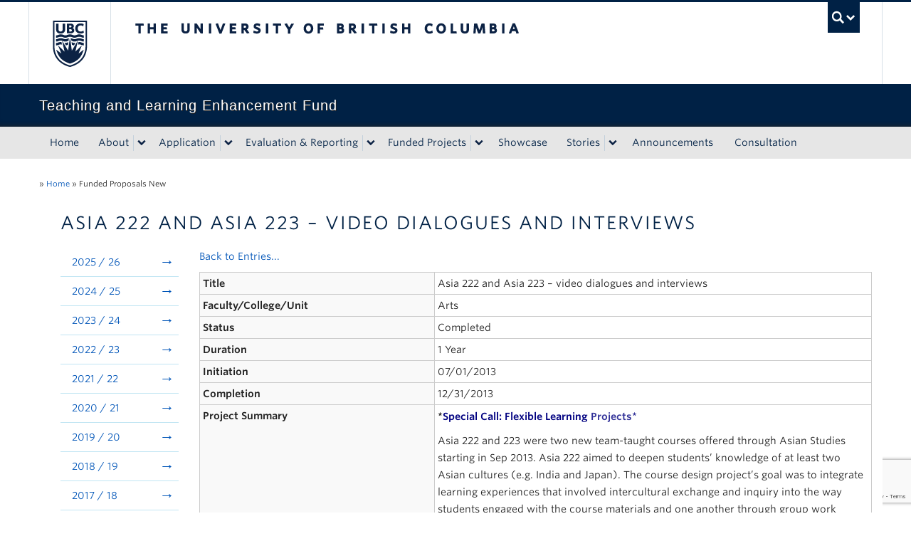

--- FILE ---
content_type: text/html; charset=UTF-8
request_url: https://tlef.ubc.ca/funded-proposals/entry/165/?sort=20&dir=asc
body_size: 86402
content:
<!DOCTYPE html>
<!--[if IEMobile 7]><html class="iem7 oldie" lang="en-US"><![endif]-->
<!--[if (IE 7)&!(IEMobile)]><html class="ie7 oldie" lang="en-US"><![endif]-->
<!--[if (IE 8)&!(IEMobile)]><html class="ie8 oldie" lang="en-US"><![endif]-->
<!--[if (IE 9)&!(IEMobile)]><html class="ie9" lang="en-US"><![endif]-->
<!--[[if (gt IE 9)|(gt IEMobile 7)]><!--><html lang="en-US"><!--<![endif]-->
<head>
<meta http-equiv="Content-Type" content="text/html; charset=UTF-8" />
<title>Funded Proposals New | Teaching and Learning Enhancement Fund</title>

<meta http-equiv="X-UA-Compatible" content="IE=edge,chrome=1" />
<meta name="viewport" content="width=device-width" /> <!-- needed for responsive -->
<link rel="dns-prefetch" href="//cdn.ubc.ca/" />

<!-- Stylesheets -->
<link href="https://cdn.ubc.ca/clf/7.0.4/css/ubc-clf-full-bw.min.css" rel="stylesheet">
	
<link rel="profile" href="https://gmpg.org/xfn/11" />

<link rel="pingback" href="https://tlef.ubc.ca/xmlrpc.php" />

<meta name='robots' content='max-image-preview:large' />

<!-- Google Tag Manager for WordPress by gtm4wp.com -->
<script data-cfasync="false" data-pagespeed-no-defer>
	var gtm4wp_datalayer_name = "dataLayer";
	var dataLayer = dataLayer || [];
</script>
<!-- End Google Tag Manager for WordPress by gtm4wp.com --><meta name="template" content="UBC Collab 1.0.5" />
<link rel='dns-prefetch' href='//cdn.ubc.ca' />
<link rel='dns-prefetch' href='//www.google.com' />
<link rel='dns-prefetch' href='//cloud.typography.com' />
<link rel="alternate" title="oEmbed (JSON)" type="application/json+oembed" href="https://tlef.ubc.ca/wp-json/oembed/1.0/embed?url=https%3A%2F%2Ftlef.ubc.ca%2Ffunded-proposals%2F" />
<link rel="alternate" title="oEmbed (XML)" type="text/xml+oembed" href="https://tlef.ubc.ca/wp-json/oembed/1.0/embed?url=https%3A%2F%2Ftlef.ubc.ca%2Ffunded-proposals%2F&#038;format=xml" />
<style id='wp-img-auto-sizes-contain-inline-css' type='text/css'>
img:is([sizes=auto i],[sizes^="auto," i]){contain-intrinsic-size:3000px 1500px}
/*# sourceURL=wp-img-auto-sizes-contain-inline-css */
</style>
<link rel='stylesheet' id='subpages-navigation-base-css' href='https://tlef.ubc.ca/wp-content/plugins/subpages-navigation/subpage-navigation-base.css?ver=6.9' type='text/css' media='all' />
<link rel='stylesheet' id='ubc-clf-whitney-css' href='https://cloud.typography.com/6804272/781004/css/fonts.css?ver=6.9' type='text/css' media='all' />
<link rel='stylesheet' id='ubc-collab-spotlight-css' href='https://tlef.ubc.ca/wp-content/themes/wp-hybrid-clf/inc/frontpage/spotlight/css/flexslider.css?ver=6.9' type='text/css' media='all' />
<style id='wp-emoji-styles-inline-css' type='text/css'>

	img.wp-smiley, img.emoji {
		display: inline !important;
		border: none !important;
		box-shadow: none !important;
		height: 1em !important;
		width: 1em !important;
		margin: 0 0.07em !important;
		vertical-align: -0.1em !important;
		background: none !important;
		padding: 0 !important;
	}
/*# sourceURL=wp-emoji-styles-inline-css */
</style>
<link rel='stylesheet' id='wp-block-library-css' href='https://tlef.ubc.ca/wp-includes/css/dist/block-library/style.min.css?ver=6.9' type='text/css' media='all' />
<style id='classic-theme-styles-inline-css' type='text/css'>
/*! This file is auto-generated */
.wp-block-button__link{color:#fff;background-color:#32373c;border-radius:9999px;box-shadow:none;text-decoration:none;padding:calc(.667em + 2px) calc(1.333em + 2px);font-size:1.125em}.wp-block-file__button{background:#32373c;color:#fff;text-decoration:none}
/*# sourceURL=/wp-includes/css/classic-themes.min.css */
</style>
<link rel='stylesheet' id='mediaelement-css' href='https://tlef.ubc.ca/wp-includes/js/mediaelement/mediaelementplayer-legacy.min.css?ver=4.2.17' type='text/css' media='all' />
<link rel='stylesheet' id='wp-mediaelement-css' href='https://tlef.ubc.ca/wp-includes/js/mediaelement/wp-mediaelement.min.css?ver=6.9' type='text/css' media='all' />
<link rel='stylesheet' id='view_editor_gutenberg_frontend_assets-css' href='https://tlef.ubc.ca/wp-content/plugins/wp-views/public/css/views-frontend.css?ver=3.6.18' type='text/css' media='all' />
<style id='view_editor_gutenberg_frontend_assets-inline-css' type='text/css'>
.wpv-sort-list-dropdown.wpv-sort-list-dropdown-style-default > span.wpv-sort-list,.wpv-sort-list-dropdown.wpv-sort-list-dropdown-style-default .wpv-sort-list-item {border-color: #cdcdcd;}.wpv-sort-list-dropdown.wpv-sort-list-dropdown-style-default .wpv-sort-list-item a {color: #444;background-color: #fff;}.wpv-sort-list-dropdown.wpv-sort-list-dropdown-style-default a:hover,.wpv-sort-list-dropdown.wpv-sort-list-dropdown-style-default a:focus {color: #000;background-color: #eee;}.wpv-sort-list-dropdown.wpv-sort-list-dropdown-style-default .wpv-sort-list-item.wpv-sort-list-current a {color: #000;background-color: #eee;}
.wpv-sort-list-dropdown.wpv-sort-list-dropdown-style-default > span.wpv-sort-list,.wpv-sort-list-dropdown.wpv-sort-list-dropdown-style-default .wpv-sort-list-item {border-color: #cdcdcd;}.wpv-sort-list-dropdown.wpv-sort-list-dropdown-style-default .wpv-sort-list-item a {color: #444;background-color: #fff;}.wpv-sort-list-dropdown.wpv-sort-list-dropdown-style-default a:hover,.wpv-sort-list-dropdown.wpv-sort-list-dropdown-style-default a:focus {color: #000;background-color: #eee;}.wpv-sort-list-dropdown.wpv-sort-list-dropdown-style-default .wpv-sort-list-item.wpv-sort-list-current a {color: #000;background-color: #eee;}.wpv-sort-list-dropdown.wpv-sort-list-dropdown-style-grey > span.wpv-sort-list,.wpv-sort-list-dropdown.wpv-sort-list-dropdown-style-grey .wpv-sort-list-item {border-color: #cdcdcd;}.wpv-sort-list-dropdown.wpv-sort-list-dropdown-style-grey .wpv-sort-list-item a {color: #444;background-color: #eeeeee;}.wpv-sort-list-dropdown.wpv-sort-list-dropdown-style-grey a:hover,.wpv-sort-list-dropdown.wpv-sort-list-dropdown-style-grey a:focus {color: #000;background-color: #e5e5e5;}.wpv-sort-list-dropdown.wpv-sort-list-dropdown-style-grey .wpv-sort-list-item.wpv-sort-list-current a {color: #000;background-color: #e5e5e5;}
.wpv-sort-list-dropdown.wpv-sort-list-dropdown-style-default > span.wpv-sort-list,.wpv-sort-list-dropdown.wpv-sort-list-dropdown-style-default .wpv-sort-list-item {border-color: #cdcdcd;}.wpv-sort-list-dropdown.wpv-sort-list-dropdown-style-default .wpv-sort-list-item a {color: #444;background-color: #fff;}.wpv-sort-list-dropdown.wpv-sort-list-dropdown-style-default a:hover,.wpv-sort-list-dropdown.wpv-sort-list-dropdown-style-default a:focus {color: #000;background-color: #eee;}.wpv-sort-list-dropdown.wpv-sort-list-dropdown-style-default .wpv-sort-list-item.wpv-sort-list-current a {color: #000;background-color: #eee;}.wpv-sort-list-dropdown.wpv-sort-list-dropdown-style-grey > span.wpv-sort-list,.wpv-sort-list-dropdown.wpv-sort-list-dropdown-style-grey .wpv-sort-list-item {border-color: #cdcdcd;}.wpv-sort-list-dropdown.wpv-sort-list-dropdown-style-grey .wpv-sort-list-item a {color: #444;background-color: #eeeeee;}.wpv-sort-list-dropdown.wpv-sort-list-dropdown-style-grey a:hover,.wpv-sort-list-dropdown.wpv-sort-list-dropdown-style-grey a:focus {color: #000;background-color: #e5e5e5;}.wpv-sort-list-dropdown.wpv-sort-list-dropdown-style-grey .wpv-sort-list-item.wpv-sort-list-current a {color: #000;background-color: #e5e5e5;}.wpv-sort-list-dropdown.wpv-sort-list-dropdown-style-blue > span.wpv-sort-list,.wpv-sort-list-dropdown.wpv-sort-list-dropdown-style-blue .wpv-sort-list-item {border-color: #0099cc;}.wpv-sort-list-dropdown.wpv-sort-list-dropdown-style-blue .wpv-sort-list-item a {color: #444;background-color: #cbddeb;}.wpv-sort-list-dropdown.wpv-sort-list-dropdown-style-blue a:hover,.wpv-sort-list-dropdown.wpv-sort-list-dropdown-style-blue a:focus {color: #000;background-color: #95bedd;}.wpv-sort-list-dropdown.wpv-sort-list-dropdown-style-blue .wpv-sort-list-item.wpv-sort-list-current a {color: #000;background-color: #95bedd;}
/*# sourceURL=view_editor_gutenberg_frontend_assets-inline-css */
</style>
<style id='global-styles-inline-css' type='text/css'>
:root{--wp--preset--aspect-ratio--square: 1;--wp--preset--aspect-ratio--4-3: 4/3;--wp--preset--aspect-ratio--3-4: 3/4;--wp--preset--aspect-ratio--3-2: 3/2;--wp--preset--aspect-ratio--2-3: 2/3;--wp--preset--aspect-ratio--16-9: 16/9;--wp--preset--aspect-ratio--9-16: 9/16;--wp--preset--color--black: #000000;--wp--preset--color--cyan-bluish-gray: #abb8c3;--wp--preset--color--white: #ffffff;--wp--preset--color--pale-pink: #f78da7;--wp--preset--color--vivid-red: #cf2e2e;--wp--preset--color--luminous-vivid-orange: #ff6900;--wp--preset--color--luminous-vivid-amber: #fcb900;--wp--preset--color--light-green-cyan: #7bdcb5;--wp--preset--color--vivid-green-cyan: #00d084;--wp--preset--color--pale-cyan-blue: #8ed1fc;--wp--preset--color--vivid-cyan-blue: #0693e3;--wp--preset--color--vivid-purple: #9b51e0;--wp--preset--color--ubc-white: #ffffff;--wp--preset--color--ubc-black: #222222;--wp--preset--color--ubc-blue: #002145;--wp--preset--color--ubc-secondary-blue: #0055b7;--wp--preset--color--ubc-tertiary-blue: #00a7e1;--wp--preset--color--ubc-quaternary-blue: #40b4e5;--wp--preset--color--ubc-quinary-blue: #6ec4e8;--wp--preset--color--ubc-senary-blue: #97d4e9;--wp--preset--gradient--vivid-cyan-blue-to-vivid-purple: linear-gradient(135deg,rgb(6,147,227) 0%,rgb(155,81,224) 100%);--wp--preset--gradient--light-green-cyan-to-vivid-green-cyan: linear-gradient(135deg,rgb(122,220,180) 0%,rgb(0,208,130) 100%);--wp--preset--gradient--luminous-vivid-amber-to-luminous-vivid-orange: linear-gradient(135deg,rgb(252,185,0) 0%,rgb(255,105,0) 100%);--wp--preset--gradient--luminous-vivid-orange-to-vivid-red: linear-gradient(135deg,rgb(255,105,0) 0%,rgb(207,46,46) 100%);--wp--preset--gradient--very-light-gray-to-cyan-bluish-gray: linear-gradient(135deg,rgb(238,238,238) 0%,rgb(169,184,195) 100%);--wp--preset--gradient--cool-to-warm-spectrum: linear-gradient(135deg,rgb(74,234,220) 0%,rgb(151,120,209) 20%,rgb(207,42,186) 40%,rgb(238,44,130) 60%,rgb(251,105,98) 80%,rgb(254,248,76) 100%);--wp--preset--gradient--blush-light-purple: linear-gradient(135deg,rgb(255,206,236) 0%,rgb(152,150,240) 100%);--wp--preset--gradient--blush-bordeaux: linear-gradient(135deg,rgb(254,205,165) 0%,rgb(254,45,45) 50%,rgb(107,0,62) 100%);--wp--preset--gradient--luminous-dusk: linear-gradient(135deg,rgb(255,203,112) 0%,rgb(199,81,192) 50%,rgb(65,88,208) 100%);--wp--preset--gradient--pale-ocean: linear-gradient(135deg,rgb(255,245,203) 0%,rgb(182,227,212) 50%,rgb(51,167,181) 100%);--wp--preset--gradient--electric-grass: linear-gradient(135deg,rgb(202,248,128) 0%,rgb(113,206,126) 100%);--wp--preset--gradient--midnight: linear-gradient(135deg,rgb(2,3,129) 0%,rgb(40,116,252) 100%);--wp--preset--font-size--small: 13px;--wp--preset--font-size--medium: 20px;--wp--preset--font-size--large: 36px;--wp--preset--font-size--x-large: 42px;--wp--preset--spacing--20: 0.44rem;--wp--preset--spacing--30: 0.67rem;--wp--preset--spacing--40: 1rem;--wp--preset--spacing--50: 1.5rem;--wp--preset--spacing--60: 2.25rem;--wp--preset--spacing--70: 3.38rem;--wp--preset--spacing--80: 5.06rem;--wp--preset--shadow--natural: 6px 6px 9px rgba(0, 0, 0, 0.2);--wp--preset--shadow--deep: 12px 12px 50px rgba(0, 0, 0, 0.4);--wp--preset--shadow--sharp: 6px 6px 0px rgba(0, 0, 0, 0.2);--wp--preset--shadow--outlined: 6px 6px 0px -3px rgb(255, 255, 255), 6px 6px rgb(0, 0, 0);--wp--preset--shadow--crisp: 6px 6px 0px rgb(0, 0, 0);}:where(.is-layout-flex){gap: 0.5em;}:where(.is-layout-grid){gap: 0.5em;}body .is-layout-flex{display: flex;}.is-layout-flex{flex-wrap: wrap;align-items: center;}.is-layout-flex > :is(*, div){margin: 0;}body .is-layout-grid{display: grid;}.is-layout-grid > :is(*, div){margin: 0;}:where(.wp-block-columns.is-layout-flex){gap: 2em;}:where(.wp-block-columns.is-layout-grid){gap: 2em;}:where(.wp-block-post-template.is-layout-flex){gap: 1.25em;}:where(.wp-block-post-template.is-layout-grid){gap: 1.25em;}.has-black-color{color: var(--wp--preset--color--black) !important;}.has-cyan-bluish-gray-color{color: var(--wp--preset--color--cyan-bluish-gray) !important;}.has-white-color{color: var(--wp--preset--color--white) !important;}.has-pale-pink-color{color: var(--wp--preset--color--pale-pink) !important;}.has-vivid-red-color{color: var(--wp--preset--color--vivid-red) !important;}.has-luminous-vivid-orange-color{color: var(--wp--preset--color--luminous-vivid-orange) !important;}.has-luminous-vivid-amber-color{color: var(--wp--preset--color--luminous-vivid-amber) !important;}.has-light-green-cyan-color{color: var(--wp--preset--color--light-green-cyan) !important;}.has-vivid-green-cyan-color{color: var(--wp--preset--color--vivid-green-cyan) !important;}.has-pale-cyan-blue-color{color: var(--wp--preset--color--pale-cyan-blue) !important;}.has-vivid-cyan-blue-color{color: var(--wp--preset--color--vivid-cyan-blue) !important;}.has-vivid-purple-color{color: var(--wp--preset--color--vivid-purple) !important;}.has-black-background-color{background-color: var(--wp--preset--color--black) !important;}.has-cyan-bluish-gray-background-color{background-color: var(--wp--preset--color--cyan-bluish-gray) !important;}.has-white-background-color{background-color: var(--wp--preset--color--white) !important;}.has-pale-pink-background-color{background-color: var(--wp--preset--color--pale-pink) !important;}.has-vivid-red-background-color{background-color: var(--wp--preset--color--vivid-red) !important;}.has-luminous-vivid-orange-background-color{background-color: var(--wp--preset--color--luminous-vivid-orange) !important;}.has-luminous-vivid-amber-background-color{background-color: var(--wp--preset--color--luminous-vivid-amber) !important;}.has-light-green-cyan-background-color{background-color: var(--wp--preset--color--light-green-cyan) !important;}.has-vivid-green-cyan-background-color{background-color: var(--wp--preset--color--vivid-green-cyan) !important;}.has-pale-cyan-blue-background-color{background-color: var(--wp--preset--color--pale-cyan-blue) !important;}.has-vivid-cyan-blue-background-color{background-color: var(--wp--preset--color--vivid-cyan-blue) !important;}.has-vivid-purple-background-color{background-color: var(--wp--preset--color--vivid-purple) !important;}.has-black-border-color{border-color: var(--wp--preset--color--black) !important;}.has-cyan-bluish-gray-border-color{border-color: var(--wp--preset--color--cyan-bluish-gray) !important;}.has-white-border-color{border-color: var(--wp--preset--color--white) !important;}.has-pale-pink-border-color{border-color: var(--wp--preset--color--pale-pink) !important;}.has-vivid-red-border-color{border-color: var(--wp--preset--color--vivid-red) !important;}.has-luminous-vivid-orange-border-color{border-color: var(--wp--preset--color--luminous-vivid-orange) !important;}.has-luminous-vivid-amber-border-color{border-color: var(--wp--preset--color--luminous-vivid-amber) !important;}.has-light-green-cyan-border-color{border-color: var(--wp--preset--color--light-green-cyan) !important;}.has-vivid-green-cyan-border-color{border-color: var(--wp--preset--color--vivid-green-cyan) !important;}.has-pale-cyan-blue-border-color{border-color: var(--wp--preset--color--pale-cyan-blue) !important;}.has-vivid-cyan-blue-border-color{border-color: var(--wp--preset--color--vivid-cyan-blue) !important;}.has-vivid-purple-border-color{border-color: var(--wp--preset--color--vivid-purple) !important;}.has-vivid-cyan-blue-to-vivid-purple-gradient-background{background: var(--wp--preset--gradient--vivid-cyan-blue-to-vivid-purple) !important;}.has-light-green-cyan-to-vivid-green-cyan-gradient-background{background: var(--wp--preset--gradient--light-green-cyan-to-vivid-green-cyan) !important;}.has-luminous-vivid-amber-to-luminous-vivid-orange-gradient-background{background: var(--wp--preset--gradient--luminous-vivid-amber-to-luminous-vivid-orange) !important;}.has-luminous-vivid-orange-to-vivid-red-gradient-background{background: var(--wp--preset--gradient--luminous-vivid-orange-to-vivid-red) !important;}.has-very-light-gray-to-cyan-bluish-gray-gradient-background{background: var(--wp--preset--gradient--very-light-gray-to-cyan-bluish-gray) !important;}.has-cool-to-warm-spectrum-gradient-background{background: var(--wp--preset--gradient--cool-to-warm-spectrum) !important;}.has-blush-light-purple-gradient-background{background: var(--wp--preset--gradient--blush-light-purple) !important;}.has-blush-bordeaux-gradient-background{background: var(--wp--preset--gradient--blush-bordeaux) !important;}.has-luminous-dusk-gradient-background{background: var(--wp--preset--gradient--luminous-dusk) !important;}.has-pale-ocean-gradient-background{background: var(--wp--preset--gradient--pale-ocean) !important;}.has-electric-grass-gradient-background{background: var(--wp--preset--gradient--electric-grass) !important;}.has-midnight-gradient-background{background: var(--wp--preset--gradient--midnight) !important;}.has-small-font-size{font-size: var(--wp--preset--font-size--small) !important;}.has-medium-font-size{font-size: var(--wp--preset--font-size--medium) !important;}.has-large-font-size{font-size: var(--wp--preset--font-size--large) !important;}.has-x-large-font-size{font-size: var(--wp--preset--font-size--x-large) !important;}
:where(.wp-block-post-template.is-layout-flex){gap: 1.25em;}:where(.wp-block-post-template.is-layout-grid){gap: 1.25em;}
:where(.wp-block-term-template.is-layout-flex){gap: 1.25em;}:where(.wp-block-term-template.is-layout-grid){gap: 1.25em;}
:where(.wp-block-columns.is-layout-flex){gap: 2em;}:where(.wp-block-columns.is-layout-grid){gap: 2em;}
:root :where(.wp-block-pullquote){font-size: 1.5em;line-height: 1.6;}
/*# sourceURL=global-styles-inline-css */
</style>
<link rel='stylesheet' id='tab-shortcode-css' href='https://tlef.ubc.ca/wp-content/plugins/tabs-shortcode/tab.min.css?ver=6.9' type='text/css' media='all' />
<link rel='stylesheet' id='tablepress-tabletools-css-css' href='https://tlef.ubc.ca/wp-content/plugins/tablepress-datatables-tabletools/css/TableTools.min.css?ver=2.1.5' type='text/css' media='all' />
<link rel='stylesheet' id='gravityview_az_entry_filter-css' href='https://tlef.ubc.ca/wp-content/plugins/gravityview-az-filters/assets/css/gravityview-az-filters.css?ver=6.9' type='text/css' media='all' />
<link rel='stylesheet' id='content-visibility-public-css' href='https://tlef.ubc.ca/wp-content/plugins/content-visibility/includes/public/content-visibility-public.css?ver=6.9' type='text/css' media='all' />
<link rel='stylesheet' id='style-css' href='https://tlef.ubc.ca/wp-content/themes/wp-hybrid-clf/style.css?ver=202208101238' type='text/css' media='all' />
<link rel='stylesheet' id='fancybox-css' href='https://tlef.ubc.ca/wp-content/plugins/easy-fancybox/fancybox/1.5.4/jquery.fancybox.min.css?ver=6.9' type='text/css' media='screen' />
<style id='fancybox-inline-css' type='text/css'>
#fancybox-outer{background:#ffffff}#fancybox-content{background:#ffffff;border-color:#ffffff;color:#000000;}#fancybox-title,#fancybox-title-float-main{color:#fff}
/*# sourceURL=fancybox-inline-css */
</style>
<link rel='stylesheet' id='tablepress-default-css' href='https://tlef.ubc.ca/wp-content/plugins/tablepress/css/build/default.css?ver=3.2.6' type='text/css' media='all' />
<link rel='stylesheet' id='gravityview_font-css' href='https://tlef.ubc.ca/wp-content/plugins/gravityview/assets/css/font.css?ver=2.25' type='text/css' media='all' />
<link rel='stylesheet' id='gravityview_default_style-css' href='https://tlef.ubc.ca/wp-content/plugins/gravityview/templates/css/gv-default-styles.css?ver=2.25' type='text/css' media='all' />
<link rel='stylesheet' id='gravityview_style_default_table-css' href='https://tlef.ubc.ca/wp-content/plugins/gravityview/templates/css/table-view.css?ver=2.25' type='text/css' media='all' />
<script type="text/javascript" src="https://tlef.ubc.ca/wp-content/plugins/wp-views/vendor/toolset/common-es/public/toolset-common-es-frontend.js?ver=174000" id="toolset-common-es-frontend-js"></script>
<script type="text/javascript" src="https://tlef.ubc.ca/wp-content/plugins/enable-jquery-migrate-helper/js/jquery/jquery-1.12.4-wp.js?ver=1.12.4-wp" id="jquery-core-js"></script>
<script type="text/javascript" src="https://tlef.ubc.ca/wp-content/plugins/enable-jquery-migrate-helper/js/jquery-migrate/jquery-migrate-1.4.1-wp.js?ver=1.4.1-wp" id="jquery-migrate-js"></script>
<script type="text/javascript" src="https://tlef.ubc.ca/wp-content/themes/wp-hybrid-clf/inc/navigation/js/navigation-base.js?ver=6.9" id="clf-navigation-base-js"></script>
<script type="text/javascript" id="ubc-ga-shim-js-extra">
/* <![CDATA[ */
var js_errors = {"wpajaxurl":"https://tlef.ubc.ca/wp-admin/admin-ajax.php","nonce":"b8487c6df9"};
//# sourceURL=ubc-ga-shim-js-extra
/* ]]> */
</script>
<script type="text/javascript" src="https://tlef.ubc.ca/wp-content/mu-plugins/ubc-google-analytics/js/ubc-google-analytics-shim.js" id="ubc-ga-shim-js"></script>
<link rel="https://api.w.org/" href="https://tlef.ubc.ca/wp-json/" /><link rel="alternate" title="JSON" type="application/json" href="https://tlef.ubc.ca/wp-json/wp/v2/pages/3293" /><link rel="canonical" href="https://tlef.ubc.ca/funded-proposals/" />
<link rel='shortlink' href='https://tlef.ubc.ca/?p=3293' />
<script src='//sites.olt.ubc.ca/?dm=b6eb8c9d941339a1ea180d53b7bb73ed&amp;action=load&amp;blogid=2016&amp;siteid=1&amp;t=1769890142&amp;back=https%3A%2F%2Ftlef.ubc.ca%2Ffunded-proposals%2Fentry%2F165%2F%3Fsort%3D20%26dir%3Dasc' type='text/javascript'></script>	<script>
	if ( document.location.protocol != "https:" ) {
		document.location = document.URL.replace(/^http:/i, "https:");
	}
	</script>
	
<!-- Google Tag Manager for WordPress by gtm4wp.com -->
<!-- GTM Container placement set to automatic -->
<script data-cfasync="false" data-pagespeed-no-defer type="text/javascript">
	var dataLayer_content = {"pagePostType":"page","pagePostType2":"single-page","pagePostAuthor":"adrianab"};
	dataLayer.push( dataLayer_content );
</script>
<script data-cfasync="false" data-pagespeed-no-defer type="text/javascript">
(function(w,d,s,l,i){w[l]=w[l]||[];w[l].push({'gtm.start':
new Date().getTime(),event:'gtm.js'});var f=d.getElementsByTagName(s)[0],
j=d.createElement(s),dl=l!='dataLayer'?'&l='+l:'';j.async=true;j.src=
'//www.googletagmanager.com/gtm.js?id='+i+dl;f.parentNode.insertBefore(j,f);
})(window,document,'script','dataLayer','GTM-PPN74P6');
</script>
<!-- End Google Tag Manager for WordPress by gtm4wp.com --><link rel='stylesheet' id='custom-css-css'  href='//tlef.ubc.ca/files/custom-css/custom-css-1740698245.min.css' type='text/css' media='all' />
<!--[if lte IE 7]>
<link href="https://cdn.ubc.ca/clf/7.0.4/css/font-awesome-ie7.css" rel="stylesheet">
<![endif]-->
<!-- Le HTML5 shim, for IE6-8 support of HTML5 elements -->
<!--[if lt IE 9]>
<script src="//cdn.ubc.ca/clf/html5shiv.min.js"></script>
<![endif]-->

<!-- Le fav and touch icons -->
<link rel="shortcut icon" href="https://cdn.ubc.ca/clf/7.0.4/img/favicon.ico">
<link rel="apple-touch-icon-precomposed" sizes="144x144" href="https://cdn.ubc.ca/clf/7.0.4/img/apple-touch-icon-144-precomposed.png">
<link rel="apple-touch-icon-precomposed" sizes="114x114" href="https://cdn.ubc.ca/clf/7.0.4/img/apple-touch-icon-114-precomposed.png">
<link rel="apple-touch-icon-precomposed" sizes="72x72" href="https://cdn.ubc.ca/clf/7.0.4/img/apple-touch-icon-72-precomposed.png">
<link rel="apple-touch-icon-precomposed" href="https://cdn.ubc.ca/clf/7.0.4/img/apple-touch-icon-57-precomposed.png">
<style type="text/css" media="screen">#ubc7-unit { background: #002145; }</style>
 <script> window.addEventListener("load",function(){ var c={script:false,link:false}; function ls(s) { if(!['script','link'].includes(s)||c[s]){return;}c[s]=true; var d=document,f=d.getElementsByTagName(s)[0],j=d.createElement(s); if(s==='script'){j.async=true;j.src='https://tlef.ubc.ca/wp-content/plugins/wp-views/vendor/toolset/blocks/public/js/frontend.js?v=1.6.14';}else{ j.rel='stylesheet';j.href='https://tlef.ubc.ca/wp-content/plugins/wp-views/vendor/toolset/blocks/public/css/style.css?v=1.6.14';} f.parentNode.insertBefore(j, f); }; function ex(){ls('script');ls('link')} window.addEventListener("scroll", ex, {once: true}); if (('IntersectionObserver' in window) && ('IntersectionObserverEntry' in window) && ('intersectionRatio' in window.IntersectionObserverEntry.prototype)) { var i = 0, fb = document.querySelectorAll("[class^='tb-']"), o = new IntersectionObserver(es => { es.forEach(e => { o.unobserve(e.target); if (e.intersectionRatio > 0) { ex();o.disconnect();}else{ i++;if(fb.length>i){o.observe(fb[i])}} }) }); if (fb.length) { o.observe(fb[i]) } } }) </script>
	<noscript>
		<link rel="stylesheet" href="https://tlef.ubc.ca/wp-content/plugins/wp-views/vendor/toolset/blocks/public/css/style.css">
	</noscript><style type="text/css">
/* <![CDATA[ */
img.latex { vertical-align: middle; border: none; }
/* ]]> */
</style>
<!-- CSS FROM META BOX -->
	 			<style type="text/css">@import url('https://maxcdn.bootstrapcdn.com/font-awesome/4.7.0/css/font-awesome.min.css');
.swap-data 				{display: none}
tbody tr td 				{align-items: center;}
table > thead > tr 			{background: #2f5d7c;color: #FFF;height: 50px;}
table > thead > tr a 			{color: #FFF;}
tfoot 					{display: none;}
table.gv-table-view 			{font-size: 90%;} /*  width: auto!important; // Jan292019 (JK)*/
table.gv-table-view tbody tr 		{border-bottom: 1px solid #ccc;}
table.gv-table-view tbody tr td 	{border: none !important; } /*padding-left: 20px;*//*Jan102019 (JK)*/

/*Jan102019 (JK)*/
/*table.gv-table-view thead tr, 
table.gv-table-view tbody tr 		{ 
  display: grid;
  grid-template-columns: 90px 100px 100px 110px 100fr 70px 70px 80px 60px 70px;
  grid-auto-rows: minmax(50px, auto);
}*/
table.gv-table-view thead tr, 
table.gv-table-view tbody tr 		{
  display: grid;
  grid-template-columns: 80px 80px 80px 110px auto 70px 70px 60px 60px 70px;
  grid-auto-rows: minmax(50px, auto);
}
/*End*/
.gv-field-label 			{display: inline-flex;}
td.organization 			{grid-column: 4;grid-row: 1/4;}
td.project-title 			{grid-column: 5;grid-row: 1/4;}
td.project-status 			{grid-column: 8;grid-row: 1/4;}
td.project-report 			{grid-column: 9;grid-row: 1/4;}

td.funding-year 			{}
td.organization 			{}
td.principal-investigator 		{}
td.project-title 			{}
td.funded-amount 			{color: green;}
td.showcase img 			{float: right; /*width: 75%; margin-right: 5px;*/}
tr.funding_details span 		{font-size: 150%;color: #0680A6;font-weight: lighter;}

#container h1.page-title 		{font-size: 180%;}

.gv-edit-entry-wrapper .gform_wrapper   {display: block!important;}
.gv-container .project-report img	{display: inline-block!important;}
.project-report 			{text-align: center;}

.gv-search-box label 			{display: none;}
.gv-widget-search 			{display: grid; grid-template-columns: 1fr 1fr 1fr 1fr; grid-gap: 10px; margin: 0px;}
.gv-widget-search .gv-search-field-select {margin: 10px 0 0 0;}
.gv-search-box.gv-search-field-text	{width: 100%}
.gv-widget-search select 		{width: 100%; margin: 0;}
.gv-widget-search p 			{margin: 0; padding: 0;}
[class*='gv-grid-col-'] 		{padding: 0 10px; margin-bottom: 10px;}
a.button.gv-search-clear		{border: 1px solid #999; line-height: 22px; padding: 0 10px; text-decoration: none; margin: 0 10px; background: #f1f1f1; color: buttontext; }

.gv-no-results 				{grid-column: 1/10;}
.gv-grid-col-1-1			{border-radius: 7px; background: #fafafa; }


@media (max-width: 767px) and (min-width: 481px) {
  .gv-widget-search {
    display: grid; 
    grid-template-columns: 1fr 1fr; 
    grid-gap: 10px; 
    margin: 0px;
  }
}

@media (max-width: 480px) {
  .gv-widget-search {
    display: grid; 
    grid-template-columns: 1fr; 
    grid-gap: 10px; 
    margin: 0px;
  }
  
}

@media (min-width: 1200px) {
  .row-fluid .span9 {
    width: auto;
  }
}

#primary-secondary.sidebar 		{display: none;}
table.gv-table-view-content tbody th 	{background: #f9f9f9;}
table.gv-table-view-content tbody tr.funded-amount td {color: green;}
a.button.gv-search-clear 		{display: inline-block;
    padding: 4px 12px;
    margin-bottom: 0;
    font-size: 14px;
    line-height: 20px;
}</style>
</head>

<body class="wp-singular page-template-default page page-id-3293 page-parent wp-theme-wp-hybrid-clf full-width l2-column-sm l2-column page-funded-proposals page-3293 chrome primary-active secondary-inactive subsidiary-inactive">


<div id="body-container" >

		
			<!-- UBC Global Utility Menu -->
        <div class="collapse expand" id="ubc7-global-menu">
            <div id="ubc7-search" class="expand">
            	<div class="container">                <div id="ubc7-search-box">
                    <form class="form-search" method="get" action="//www.ubc.ca/search/refine/" role="search">
                        <input aria-label="Search Teaching and Learning Enhancement Fund" type="text" name="q" placeholder="Search Teaching and Learning Enhancement Fund" class="input-xlarge search-query">
                        <input type="hidden" name="label" value="Teaching and Learning Enhancement Fund" />
                        <input type="hidden" name="site" value="*.ubc.ca" />
                        <button type="submit" class="btn">Search</button>
                    </form>
                </div>
                </div>            </div>
            <div class="container">            <div id="ubc7-global-header" class="expand">
                <!-- Global Utility Header from CDN -->
            </div>
            </div>        </div>
        <!-- End of UBC Global Utility Menu -->
			<!-- UBC Header -->
        <header id="ubc7-header" class="row-fluid expand" role="banner">
        	<div class="container">            <div class="span1">
                <div id="ubc7-logo">
                    <a href="https://www.ubc.ca" title="The University of British Columbia (UBC)">The University of British Columbia</a>
                </div>
            </div>
            <div class="span2">
                <div id="ubc7-apom">
                    <a href="https://cdn.ubc.ca/clf/ref/aplaceofmind" title="UBC a place of mind">UBC - A Place of Mind</a>
                </div>
            </div>
            <div class="span9" id="ubc7-wordmark-block">
                <div id="ubc7-wordmark">
                    <a href="https://www.ubc.ca/" title="The University of British Columbia (UBC)">The University of British Columbia</a>
                                    </div>
                <div id="ubc7-global-utility">
                    <button type="button" data-toggle="collapse" data-target="#ubc7-global-menu"><span>UBC Search</span></button>
                    <noscript><a id="ubc7-global-utility-no-script" href="https://www.ubc.ca/" title="UBC Search">UBC Search</a></noscript>
                </div>
            </div>
            </div>        </header>
        <!-- End of UBC Header -->

		 	<!-- UBC Unit Identifier -->
        <div id="ubc7-unit" class="row-fluid expand">
        	<div class="container">            <div class="span12">
                <!-- Mobile Menu Icon -->
                <div class="navbar">
                    <a class="btn btn-navbar" data-toggle="collapse" data-target="#ubc7-unit-navigation">
                        <span class="icon-bar"></span>
                        <span class="icon-bar"></span>
                        <span class="icon-bar"></span>
                    </a>
                </div>
                <!-- Unit Name -->
                <div id="ubc7-unit-name" class="ubc7-single-element">
                    <a href="/" title="Teaching and Learning Enhancement Fund"><span id="ubc7-unit-faculty"></span><span id="ubc7-unit-identifier">Teaching and Learning Enhancement Fund</span></a>
                </div>
            </div>
            </div>        </div>
        <!-- End of UBC Unit Identifier -->
			<!-- UBC Unit Navigation -->
        <div id="ubc7-unit-menu" class="navbar expand" role="navigation">
            <div class="navbar-inner expand">
                <div class="container">
                 <div id="ubc7-unit-navigation" class="nav-collapse collapse"><ul id="menu-top-nav" class="nav"><li id="menu-item-4101" class="menu-item menu-item-type-post_type menu-item-object-page menu-item-home menu-item-4101"><a href="https://tlef.ubc.ca/">Home</a></li>
<li id="menu-item-1411" class="menu-item menu-item-type-post_type menu-item-object-page menu-item-has-children dropdown menu-item-1411"><div class="btn-group"><a class="btn" href="https://tlef.ubc.ca/about/">About</a><button class="btn droptown-toggle" aria-haspopup="true" aria-expanded="false" aria-label="expand About menu" data-toggle="dropdown"><span aria-hidden="true" class="ubc7-arrow blue down-arrow"></span></button>
<ul class="dropdown-menu">
	<li id="menu-item-3772" class="menu-item menu-item-type-post_type menu-item-object-page menu-item-3772"><a href="https://tlef.ubc.ca/about/tlef-applications/">TLEF Program</a></li>
	<li id="menu-item-1421" class="menu-item menu-item-type-post_type menu-item-object-page menu-item-1421"><a href="https://tlef.ubc.ca/about/adjudication-committee/">2025/26 TLEF Adjudication Committee</a></li>
</ul></div>
</li>
<li id="menu-item-2782" class="menu-item menu-item-type-post_type menu-item-object-page menu-item-has-children dropdown menu-item-2782"><div class="btn-group"><a class="btn" href="https://tlef.ubc.ca/application/">Application</a><button class="btn droptown-toggle" aria-haspopup="true" aria-expanded="false" aria-label="expand Application menu" data-toggle="dropdown"><span aria-hidden="true" class="ubc7-arrow blue down-arrow"></span></button>
<ul class="dropdown-menu">
	<li id="menu-item-1412" class="menu-item menu-item-type-post_type menu-item-object-page menu-item-1412"><a href="https://tlef.ubc.ca/application/tlef-criteria/">Criteria</a></li>
	<li id="menu-item-1413" class="menu-item menu-item-type-post_type menu-item-object-page menu-item-1413"><a href="https://tlef.ubc.ca/application/application-process/">Process</a></li>
	<li id="menu-item-3972" class="menu-item menu-item-type-post_type menu-item-object-page menu-item-3972"><a href="https://tlef.ubc.ca/application/templates/">Templates</a></li>
	<li id="menu-item-7207" class="menu-item menu-item-type-post_type menu-item-object-page menu-item-7207"><a href="https://tlef.ubc.ca/application/developing-your-tlef-budget/">Budget Considerations</a></li>
	<li id="menu-item-4299" class="menu-item menu-item-type-post_type menu-item-object-page menu-item-has-children dropdown menu-item-4299"><a href="https://tlef.ubc.ca/application/special-call/">Special Call</a>
	<ul class="dropdown-menu">
		<li id="menu-item-4724" class="menu-item menu-item-type-post_type menu-item-object-page menu-item-4724"><a href="https://tlef.ubc.ca/application/special-call/uper/program-evaluation-renewal-criteria/">Program Evaluation &#038; Renewal: Criteria</a></li>
		<li id="menu-item-4723" class="menu-item menu-item-type-post_type menu-item-object-page menu-item-4723"><a href="https://tlef.ubc.ca/previously-funded-proposals/program-renewal/">Program Evaluation &#038; Renewal: Funded Projects</a></li>
		<li id="menu-item-4725" class="menu-item menu-item-type-post_type menu-item-object-page menu-item-4725"><a href="https://tlef.ubc.ca/application/special-call/uper/ubc-curriculum-cycle/">UBC Curriculum Cycle</a></li>
</ul>
</li>
	<li id="menu-item-1415" class="menu-item menu-item-type-post_type menu-item-object-page menu-item-1415"><a href="https://tlef.ubc.ca/application/frequently-asked-questions/">FAQ</a></li>
	<li id="menu-item-1419" class="menu-item menu-item-type-post_type menu-item-object-page menu-item-1419"><a href="https://tlef.ubc.ca/application/workshop/">General Support</a></li>
</ul></div>
</li>
<li id="menu-item-1416" class="menu-item menu-item-type-post_type menu-item-object-page menu-item-has-children dropdown menu-item-1416"><div class="btn-group"><a class="btn" href="https://tlef.ubc.ca/evaluation-reporting/">Evaluation &#038; Reporting</a><button class="btn droptown-toggle" aria-haspopup="true" aria-expanded="false" aria-label="expand Evaluation &#038; Reporting menu" data-toggle="dropdown"><span aria-hidden="true" class="ubc7-arrow blue down-arrow"></span></button>
<ul class="dropdown-menu">
	<li id="menu-item-3717" class="menu-item menu-item-type-post_type menu-item-object-page menu-item-3717"><a href="https://tlef.ubc.ca/evaluation-reporting/project-evaluation/">Project Evaluation</a></li>
	<li id="menu-item-3716" class="menu-item menu-item-type-post_type menu-item-object-page menu-item-3716"><a href="https://tlef.ubc.ca/evaluation-reporting/reporting/">Reporting</a></li>
	<li id="menu-item-5847" class="menu-item menu-item-type-post_type menu-item-object-page menu-item-5847"><a href="https://tlef.ubc.ca/evaluation-reporting/scholarly-outputs/">TLEF Scholarly Outputs</a></li>
</ul></div>
</li>
<li id="menu-item-1414" class="menu-item menu-item-type-post_type menu-item-object-page menu-item-has-children dropdown menu-item-1414"><div class="btn-group"><a class="btn" href="https://tlef.ubc.ca/previously-funded-proposals/">Funded Projects</a><button class="btn droptown-toggle" aria-haspopup="true" aria-expanded="false" aria-label="expand Funded Projects menu" data-toggle="dropdown"><span aria-hidden="true" class="ubc7-arrow blue down-arrow"></span></button>
<ul class="dropdown-menu">
	<li id="menu-item-5732" class="menu-item menu-item-type-custom menu-item-object-custom menu-item-has-children dropdown menu-item-5732"><a href="https://tlef.ubc.ca/funded-proposals/?filter_43=2025&amp;filter_42=&amp;filter_15=&amp;filter_34=&amp;gv_search=&amp;mode=all#gv-view-3295-1">TLEF</a>
	<ul class="dropdown-menu">
		<li id="menu-item-6217" class="menu-item menu-item-type-post_type menu-item-object-page menu-item-6217"><a href="https://tlef.ubc.ca/funded-proposals/?filter_43=2023&#038;filter_42=&#038;filter_15=&#038;filter_34=&#038;gv_search=&#038;mode=all">2023 / 2024</a></li>
		<li id="menu-item-5713" class="menu-item menu-item-type-post_type menu-item-object-page menu-item-5713"><a href="https://tlef.ubc.ca/funded-proposals/?filter_43=2022&#038;filter_42=&#038;filter_15=&#038;filter_34=&#038;gv_search=&#038;mode=all">2022 / 2023</a></li>
		<li id="menu-item-5380" class="menu-item menu-item-type-post_type menu-item-object-page menu-item-5380"><a href="https://tlef.ubc.ca/funded-proposals/?filter_43=2021&#038;filter_42=&#038;filter_15=&#038;filter_34=&#038;gv_search=&#038;mode=all">2021 / 2022</a></li>
		<li id="menu-item-5085" class="menu-item menu-item-type-post_type menu-item-object-page menu-item-5085"><a href="https://tlef.ubc.ca/funded-proposals/?filter_43=2020&#038;filter_42=&#038;filter_15=&#038;filter_34=&#038;gv_search=&#038;mode=all">2020 / 2021</a></li>
		<li id="menu-item-4355" class="menu-item menu-item-type-post_type menu-item-object-page menu-item-4355"><a href="https://tlef.ubc.ca/funded-proposals/?filter_43=2019&#038;filter_42=&#038;filter_15=&#038;filter_34=&#038;gv_search=&#038;mode=all">2019 / 2020</a></li>
		<li id="menu-item-3443" class="menu-item menu-item-type-post_type menu-item-object-page menu-item-3443"><a href="https://tlef.ubc.ca/funded-proposals/?filter_43=2018&#038;filter_42=&#038;filter_15=&#038;filter_34=&#038;gv_search=&#038;mode=all">2018 / 2019</a></li>
		<li id="menu-item-3148" class="menu-item menu-item-type-post_type menu-item-object-page menu-item-3148"><a href="https://tlef.ubc.ca/funded-proposals/?filter_43=2017&#038;filter_42=&#038;filter_15=&#038;filter_34=&#038;gv_search=&#038;mode=all">2017 / 2018</a></li>
		<li id="menu-item-2240" class="menu-item menu-item-type-post_type menu-item-object-page menu-item-2240"><a href="https://tlef.ubc.ca/funded-proposals/?filter_43=2016&#038;filter_42=&#038;filter_15=&#038;filter_34=&#038;gv_search=&#038;mode=all">2016 / 2017</a></li>
		<li id="menu-item-1941" class="menu-item menu-item-type-post_type menu-item-object-page menu-item-1941"><a href="https://tlef.ubc.ca/funded-proposals/?filter_43=2015&#038;filter_42=&#038;filter_15=&#038;filter_34=&#038;gv_search=&#038;mode=all">2015 / 2016</a></li>
		<li id="menu-item-1423" class="menu-item menu-item-type-post_type menu-item-object-page menu-item-1423"><a href="https://tlef.ubc.ca/funded-proposals/?filter_43=2014&#038;filter_42=&#038;filter_15=&#038;filter_34=&#038;gv_search=&#038;mode=all">2014 / 2015</a></li>
		<li id="menu-item-1424" class="menu-item menu-item-type-post_type menu-item-object-page menu-item-1424"><a href="https://tlef.ubc.ca/funded-proposals/?filter_43=2013&#038;filter_42=&#038;filter_15=&#038;filter_34=&#038;gv_search=&#038;mode=all">2013 / 2014</a></li>
		<li id="menu-item-1425" class="menu-item menu-item-type-post_type menu-item-object-page menu-item-1425"><a href="https://tlef.ubc.ca/funded-proposals/?filter_43=2012&#038;filter_42=&#038;filter_15=&#038;filter_34=&#038;gv_search=&#038;mode=all">2012 / 2013</a></li>
		<li id="menu-item-1426" class="menu-item menu-item-type-post_type menu-item-object-page menu-item-1426"><a href="https://tlef.ubc.ca/funded-proposals/?filter_43=2011&#038;filter_42=&#038;filter_15=&#038;filter_34=&#038;gv_search=&#038;mode=all">2011 / 2012</a></li>
		<li id="menu-item-1427" class="menu-item menu-item-type-post_type menu-item-object-page menu-item-1427"><a href="https://tlef.ubc.ca/funded-proposals/?filter_43=2010&#038;filter_42&#038;filter_15&#038;filter_34&#038;gv_search&#038;mode=all?login">2010 / 2011</a></li>
		<li id="menu-item-1428" class="menu-item menu-item-type-post_type menu-item-object-page menu-item-1428"><a href="https://tlef.ubc.ca/funded-proposals/?filter_43=2009&#038;filter_42=&#038;filter_15=&#038;filter_34=&#038;gv_search=&#038;mode=all">2009 / 2010</a></li>
		<li id="menu-item-1429" class="menu-item menu-item-type-post_type menu-item-object-page menu-item-1429"><a href="https://tlef.ubc.ca/funded-proposals/?filter_43=2008&#038;filter_42=&#038;filter_15=&#038;filter_34=&#038;gv_search=&#038;mode=all">2008 / 2009</a></li>
		<li id="menu-item-1430" class="menu-item menu-item-type-post_type menu-item-object-page menu-item-1430"><a href="https://tlef.ubc.ca/funded-proposals/?filter_43=2007&#038;filter_42=&#038;filter_15=&#038;filter_34=&#038;gv_search=&#038;mode=all">2007 / 2008</a></li>
		<li id="menu-item-1431" class="menu-item menu-item-type-post_type menu-item-object-page menu-item-1431"><a href="https://tlef.ubc.ca/funded-proposals/?filter_43=2006&#038;filter_42=&#038;filter_15=&#038;filter_34=&#038;gv_search=&#038;mode=all">2006 / 2007</a></li>
		<li id="menu-item-1432" class="menu-item menu-item-type-post_type menu-item-object-page menu-item-1432"><a href="https://tlef.ubc.ca/funded-proposals/?filter_43=2005&#038;filter_42=&#038;filter_15=&#038;filter_34=&#038;gv_search=&#038;mode=all">2005 / 2006</a></li>
		<li id="menu-item-1433" class="menu-item menu-item-type-post_type menu-item-object-page menu-item-1433"><a href="https://tlef.ubc.ca/funded-proposals/?filter_43=2004&#038;filter_42=&#038;filter_15=&#038;filter_34=&#038;gv_search=&#038;mode=all">2004 / 2005</a></li>
		<li id="menu-item-1434" class="menu-item menu-item-type-post_type menu-item-object-page menu-item-1434"><a href="https://tlef.ubc.ca/funded-proposals/?filter_43=2003&#038;filter_42=&#038;filter_15=&#038;filter_34=&#038;gv_search=&#038;mode=all">2003 / 2004</a></li>
		<li id="menu-item-1435" class="menu-item menu-item-type-post_type menu-item-object-page menu-item-1435"><a href="https://tlef.ubc.ca/funded-proposals/?filter_43=2002&#038;filter_42=&#038;filter_15=&#038;filter_34=&#038;gv_search=&#038;mode=all">2002 / 2003</a></li>
		<li id="menu-item-1436" class="menu-item menu-item-type-post_type menu-item-object-page menu-item-1436"><a href="https://tlef.ubc.ca/funded-proposals/?filter_43=2001&#038;filter_42=&#038;filter_15=&#038;filter_34=&#038;gv_search=&#038;mode=all">2001 / 2002</a></li>
		<li id="menu-item-1437" class="menu-item menu-item-type-post_type menu-item-object-page menu-item-1437"><a href="https://tlef.ubc.ca/funded-proposals/?filter_43=2000&#038;filter_42=&#038;filter_15=&#038;filter_34=&#038;gv_search=&#038;mode=all">2000 /2001</a></li>
		<li id="menu-item-1438" class="menu-item menu-item-type-post_type menu-item-object-page menu-item-1438"><a href="https://tlef.ubc.ca/funded-proposals/?filter_43=1999&#038;filter_42=&#038;filter_15=&#038;filter_34=&#038;gv_search=&#038;mode=all">1999 / 2000</a></li>
</ul>
</li>
	<li id="menu-item-4381" class="menu-item menu-item-type-post_type menu-item-object-page menu-item-4381"><a href="https://tlef.ubc.ca/previously-funded-proposals/program-renewal/">Program Renewal</a></li>
	<li id="menu-item-7164" class="menu-item menu-item-type-post_type menu-item-object-page menu-item-7164"><a href="https://tlef.ubc.ca/application/special-call/universal-design-for-learning-fellows-program/2025-universal-design-for-learning-fellows-cohort/">UDL Fellows</a></li>
	<li id="menu-item-6713" class="menu-item menu-item-type-post_type menu-item-object-page menu-item-6713"><a href="/previously-funded-proposals/snapshots/2025-26-snapshot/">Snapshots</a></li>
</ul></div>
</li>
<li id="menu-item-1417" class="menu-item menu-item-type-post_type menu-item-object-page menu-item-1417"><a href="https://tlef.ubc.ca/events/">Showcase</a></li>
<li id="menu-item-4094" class="menu-item menu-item-type-post_type menu-item-object-page menu-item-has-children dropdown menu-item-4094"><div class="btn-group"><a class="btn" href="https://tlef.ubc.ca/stories/">Stories</a><button class="btn droptown-toggle" aria-haspopup="true" aria-expanded="false" aria-label="expand Stories menu" data-toggle="dropdown"><span aria-hidden="true" class="ubc7-arrow blue down-arrow"></span></button>
<ul class="dropdown-menu">
	<li id="menu-item-4103" class="menu-item menu-item-type-taxonomy menu-item-object-category menu-item-4103"><a href="https://tlef.ubc.ca/category/stories/case-studies/">Case Studies</a></li>
	<li id="menu-item-4104" class="menu-item menu-item-type-taxonomy menu-item-object-category menu-item-4104"><a href="https://tlef.ubc.ca/category/stories/interviews/">Interviews</a></li>
</ul></div>
</li>
<li id="menu-item-4093" class="menu-item menu-item-type-post_type menu-item-object-page menu-item-4093"><a href="https://tlef.ubc.ca/announcements/">Announcements</a></li>
<li id="menu-item-7437" class="menu-item menu-item-type-post_type menu-item-object-page menu-item-7437"><a href="https://tlef.ubc.ca/consultation/">Consultation</a></li>
</ul></div>
                </div>
            </div><!-- /navbar-inner -->
        </div><!-- /navbar -->
        <!-- End of UBC Unit Navigation -->
		    
				<div class="row-fluid content expand">
				<div class="utility span12">

					<div id="block-4" class="widget widget_block widget-widget_block"><div class="widget-wrap widget-inside"><!-- Google tag (gtag.js) -->
<script async src="https://www.googletagmanager.com/gtag/js?id=G-CGDGEBV0J3"></script>
<script>
  window.dataLayer = window.dataLayer || [];
  function gtag(){dataLayer.push(arguments);}
  gtag('js', new Date());

  gtag('config', 'G-CGDGEBV0J3');
</script></div></div>
				</div><!-- #header-widget .utility -->
			</div>
			
	<div class="full-width-container">	
	<div id="container" class="expand" >
	
		<div class="breadcrumb expand" itemprop="breadcrumb"><span class="trail-before">»</span> <span class="trail-begin"><a href="https://tlef.ubc.ca" title="Teaching and Learning Enhancement Fund" rel="home" class="trail-begin">Home</a></span> <span class="divider">»</span> <span class="trail-end">Funded Proposals New</span></div><div class="expand row-fluid" role="main">
	<div id="primary-secondary" class="sidebar aside  span3">
		<div id="primary">

			
			<div id="olt-subpages-navigation-widget-4" class="widget widget_subpages_navigation widget-widget_subpages_navigation"><div class="widget-wrap widget-inside">
		            <div class="accordion sidenav simple subpages-navi subpages-navi-widget subpages-navi-collapsible subpages-navi-auto-expand" id="parent-olt-subpages-navigation-widget-40">
		                  <div class='single'>
  <a href='https://tlef.ubc.ca/funded-proposals/form-submission/'><div class='ubc7-arrow right-arrow'></div> Form Submission</a>
  </div>
<!-- Close of single/Head -->		            </div>
		            </div></div><div id="block-5" class="widget widget_block widget-widget_block"><div class="widget-wrap widget-inside"></div></div>
			
		</div><!-- #primary -->

		
	</div><!-- #primary-secondary .aside -->


	<div id="content" class="hfeed content  span9">

		
		
			<div id="post-3293" class="hentry page publish post-1 odd author-adrianab">

				<h1 class='page-title entry-title'>Asia 222 and Asia 223 – video dialogues and interviews</h1>
				<div class="entry-content">
					<p><div class="row-fluid"><div class="span2"><div class="accordion sidenav simple subpages-navi subpages-navi-widget subpages-navi-collapsible" id="parent-14196399370">  <div class='single'>
  <a href='https://tlef.ubc.ca/funded-proposals/?filter_43=2025&#038;filter_42=&#038;filter_15=&#038;filter_34=&#038;gv_search=&#038;mode=all#gv-view-3295-1'><div class='ubc7-arrow right-arrow'></div> 2025 / 26</a>
  </div>
<!-- Close of single/Head -->  <div class='single'>
  <a href='https://tlef.ubc.ca/funded-proposals/?filter_43=2024&#038;filter_42=&#038;filter_15=&#038;filter_34=&#038;gv_search=&#038;mode=all'><div class='ubc7-arrow right-arrow'></div> 2024 / 25</a>
  </div>
<!-- Close of single/Head -->  <div class='single'>
  <a href='https://tlef.ubc.ca/funded-proposals/?filter_43=2023&#038;filter_42=&#038;filter_15=&#038;filter_34=&#038;gv_search=&#038;mode=all'><div class='ubc7-arrow right-arrow'></div> 2023 / 24</a>
  </div>
<!-- Close of single/Head -->  <div class='single'>
  <a href='https://tlef.ubc.ca/funded-proposals/?filter_43=2022&#038;filter_42=&#038;filter_15=&#038;filter_34=&#038;gv_search=&#038;mode=all'><div class='ubc7-arrow right-arrow'></div> 2022 / 23</a>
  </div>
<!-- Close of single/Head -->  <div class='single'>
  <a href='https://tlef.ubc.ca/funded-proposals/?filter_43=2021&#038;filter_42=&#038;filter_15=&#038;filter_34=&#038;gv_search=&#038;mode=all'><div class='ubc7-arrow right-arrow'></div> 2021 / 22</a>
  </div>
<!-- Close of single/Head -->  <div class='single'>
  <a href='https://tlef.ubc.ca/funded-proposals/?filter_43=2020&#038;filter_42=&#038;filter_15=&#038;filter_34=&#038;gv_search=&#038;mode=all'><div class='ubc7-arrow right-arrow'></div> 2020 / 21</a>
  </div>
<!-- Close of single/Head -->  <div class='single'>
  <a href='https://tlef.ubc.ca/funded-proposals/?filter_43=2019&#038;filter_42=&#038;filter_15=&#038;filter_34=&#038;gv_search=&#038;mode=all'><div class='ubc7-arrow right-arrow'></div> 2019 / 20</a>
  </div>
<!-- Close of single/Head -->  <div class='single'>
  <a href='https://tlef.ubc.ca/funded-proposals/?filter_43=2018&#038;filter_42=&#038;filter_15=&#038;filter_34=&#038;gv_search=&#038;mode=all'><div class='ubc7-arrow right-arrow'></div> 2018 / 19</a>
  </div>
<!-- Close of single/Head -->  <div class='single'>
  <a href='https://tlef.ubc.ca/funded-proposals/?filter_43=2017&#038;filter_42=&#038;filter_15=&#038;filter_34=&#038;gv_search=&#038;mode=all'><div class='ubc7-arrow right-arrow'></div> 2017 / 18</a>
  </div>
<!-- Close of single/Head -->  <div class='single'>
  <a href='https://tlef.ubc.ca/funded-proposals/?filter_43=2016&#038;filter_42=&#038;filter_15=&#038;filter_34=&#038;gv_search=&#038;mode=all'><div class='ubc7-arrow right-arrow'></div> 2016 / 17</a>
  </div>
<!-- Close of single/Head -->  <div class='single'>
  <a href='https://tlef.ubc.ca/funded-proposals/?filter_43=2015&#038;filter_42=&#038;filter_15=&#038;filter_34=&#038;gv_search=&#038;mode=all'><div class='ubc7-arrow right-arrow'></div> 2015 / 16</a>
  </div>
<!-- Close of single/Head -->  <div class='single'>
  <a href='https://tlef.ubc.ca/funded-proposals/?filter_43=2014&#038;filter_42=&#038;filter_15=&#038;filter_34=&#038;gv_search=&#038;mode=all'><div class='ubc7-arrow right-arrow'></div> 2014 / 15</a>
  </div>
<!-- Close of single/Head -->  <div class='single'>
  <a href='https://tlef.ubc.ca/funded-proposals/?filter_43=2013&#038;filter_42=&#038;filter_15=&#038;filter_34=&#038;gv_search=&#038;mode=all'><div class='ubc7-arrow right-arrow'></div> 2013 / 14</a>
  </div>
<!-- Close of single/Head -->  <div class='single'>
  <a href='https://tlef.ubc.ca/funded-proposals/?filter_43=2012&#038;filter_42=&#038;filter_15=&#038;filter_34=&#038;gv_search=&#038;mode=all'><div class='ubc7-arrow right-arrow'></div> 2012 / 13</a>
  </div>
<!-- Close of single/Head -->  <div class='single'>
  <a href='https://tlef.ubc.ca/funded-proposals/?filter_43=2011&#038;filter_42=&#038;filter_15=&#038;filter_34=&#038;gv_search=&#038;mode=all'><div class='ubc7-arrow right-arrow'></div> 2011 / 12</a>
  </div>
<!-- Close of single/Head -->  <div class='single'>
  <a href='https://tlef.ubc.ca/funded-proposals/?filter_43=2010&#038;filter_42&#038;filter_15&#038;filter_34&#038;gv_search&#038;mode=all?login'><div class='ubc7-arrow right-arrow'></div> 2010 / 11</a>
  </div>
<!-- Close of single/Head -->  <div class='single'>
  <a href='https://tlef.ubc.ca/funded-proposals/?filter_43=2009&#038;filter_42=&#038;filter_15=&#038;filter_34=&#038;gv_search=&#038;mode=all'><div class='ubc7-arrow right-arrow'></div> 2009 / 10</a>
  </div>
<!-- Close of single/Head -->  <div class='single'>
  <a href='https://tlef.ubc.ca/funded-proposals/?filter_43=2008&#038;filter_42=&#038;filter_15=&#038;filter_34=&#038;gv_search=&#038;mode=all'><div class='ubc7-arrow right-arrow'></div> 2008 / 09</a>
  </div>
<!-- Close of single/Head -->  <div class='single'>
  <a href='https://tlef.ubc.ca/funded-proposals/?filter_43=2007&#038;filter_42=&#038;filter_15=&#038;filter_34=&#038;gv_search=&#038;mode=all'><div class='ubc7-arrow right-arrow'></div> 2007 / 08</a>
  </div>
<!-- Close of single/Head -->  <div class='single'>
  <a href='https://tlef.ubc.ca/funded-proposals/?filter_43=2006&#038;filter_42=&#038;filter_15=&#038;filter_34=&#038;gv_search=&#038;mode=all'><div class='ubc7-arrow right-arrow'></div> 2006 / 07</a>
  </div>
<!-- Close of single/Head -->  <div class='single'>
  <a href='https://tlef.ubc.ca/funded-proposals/?filter_43=2005&#038;filter_42=&#038;filter_15=&#038;filter_34=&#038;gv_search=&#038;mode=all'><div class='ubc7-arrow right-arrow'></div> 2005 / 06</a>
  </div>
<!-- Close of single/Head -->  <div class='single'>
  <a href='https://tlef.ubc.ca/funded-proposals/?filter_43=2004&#038;filter_42=&#038;filter_15=&#038;filter_34=&#038;gv_search=&#038;mode=all'><div class='ubc7-arrow right-arrow'></div> 2004 / 05</a>
  </div>
<!-- Close of single/Head -->  <div class='single'>
  <a href='https://tlef.ubc.ca/funded-proposals/?filter_43=2003&#038;filter_42=&#038;filter_15=&#038;filter_34=&#038;gv_search=&#038;mode=all'><div class='ubc7-arrow right-arrow'></div> 2003 / 04</a>
  </div>
<!-- Close of single/Head -->  <div class='single'>
  <a href='https://tlef.ubc.ca/funded-proposals/?filter_43=2002&#038;filter_42=&#038;filter_15=&#038;filter_34=&#038;gv_search=&#038;mode=all'><div class='ubc7-arrow right-arrow'></div> 2002 / 03</a>
  </div>
<!-- Close of single/Head -->  <div class='single'>
  <a href='https://tlef.ubc.ca/funded-proposals/?filter_43=2001&#038;filter_42=&#038;filter_15=&#038;filter_34=&#038;gv_search=&#038;mode=all'><div class='ubc7-arrow right-arrow'></div> 2001 / 02</a>
  </div>
<!-- Close of single/Head -->  <div class='single'>
  <a href='https://tlef.ubc.ca/funded-proposals/?filter_43=2000&#038;filter_42=&#038;filter_15=&#038;filter_34=&#038;gv_search=&#038;mode=all'><div class='ubc7-arrow right-arrow'></div> 2000 / 01</a>
  </div>
<!-- Close of single/Head -->  <div class='single'>
  <a href='https://tlef.ubc.ca/funded-proposals/?filter_43=1999&#038;filter_42=&#038;filter_15=&#038;filter_34=&#038;gv_search=&#038;mode=all'><div class='ubc7-arrow right-arrow'></div> 1999 / 2000</a>
  </div>
<!-- Close of single/Head --></div>

</div><div class="span10">	<p class="gv-back-link"><a data-viewid="3295" href="https://tlef.ubc.ca/funded-proposals/?sort=20&amp;dir=asc">Back to Entries...</a></p>
<div class="gv-table-view gv-table-container gv-table-single-container gv-container gv-container-3295">
	<table class="gv-table-view-content">
					<thead>
							</thead>
			<tbody>
				<tr id="gv-field-2-1" class="gv-field-2-1"><th scope="row"><span class="gv-field-label">Title</span></th><td>Asia 222 and Asia 223 – video dialogues and interviews</td></tr><tr id="gv-field-2-42" class="gv-field-2-42"><th scope="row"><span class="gv-field-label">Faculty/College/Unit</span></th><td>Arts</td></tr><tr id="gv-field-2-34" class="gv-field-2-34"><th scope="row"><span class="gv-field-label">Status</span></th><td>Completed</td></tr><tr id="gv-field-2-4" class="duration gv-field-2-4"><th scope="row"><span class="gv-field-label">Duration</span></th><td>1 Year</td></tr><tr id="gv-field-2-7" class="gv-field-2-7"><th scope="row"><span class="gv-field-label">Initiation</span></th><td>07/01/2013</td></tr><tr id="gv-field-2-8" class="gv-field-2-8"><th scope="row"><span class="gv-field-label">Completion</span></th><td>12/31/2013</td></tr><tr id="gv-field-2-2" class="gv-field-2-2"><th scope="row"><span class="gv-field-label">Project Summary</span></th><td><p><strong>*<span style="color: #000080"><a style="color: #000080" href="https://flexible.learning.ubc.ca" target="_blank" rel="noopener">Special Call: Flexible Learning <span style="color: #333399">Projects</span></a></span><span style="color: #333399">*</span></strong></p>
<p>Asia 222 and 223 were two new team-taught courses offered through Asian Studies starting in Sep 2013. Asia 222 aimed to deepen students’ knowledge of at least two Asian cultures (e.g. India and Japan). The course design project’s goal was to integrate learning experiences that involved intercultural exchange and inquiry into the way students engaged with the course materials and one another through group work (collaborative testing), group projects, and self-/peer-evaluation assessments. Support for developing specific aspects of Asia 222, in particular, was required.</p>
</td></tr><tr id="gv-field-2-9" class="gv-section funding_details funding-details details gv-field-2-9"><th scope="row"><span class="gv-field-label">Funding Details</span></th><td><!-- --></td></tr><tr id="gv-field-2-6" class="gv-field-2-6"><th scope="row"><span class="gv-field-label">Year 1: Project Year</span></th><td>Year 1</td></tr><tr id="gv-field-2-10" class="gv-field-2-10"><th scope="row"><span class="gv-field-label">Year 1: Funding Year</span></th><td>2013/2014</td></tr><tr id="gv-field-2-15" class="gv-field-2-15"><th scope="row"><span class="gv-field-label">Year 1: Project Type</span></th><td>Large TLEF</td></tr><tr id="gv-field-2-12" class="gv-field-2-12"><th scope="row"><span class="gv-field-label">Year 1: Principal Investigator</span></th><td>Stefania Burk</td></tr><tr id="gv-field-2-13" class="year-1 funded-amount gv-field-2-13"><th scope="row"><span class="gv-field-label">Year 1: Funded Amount</span></th><td>6,750</td></tr><tr id="gv-field-2-5" class="gv-field-2-5"><th scope="row"><span class="gv-field-label">Year 1: Team Members</span></th><td><p>Stefania Burk, Instructor, Asian Studies<br />
Ken Bryant, Associate Professor, Asian Studies<br />
Roselynn Verwood, Centre for Teaching, Learning and Technology<br />
Lucas Wright,  Centre for Teaching, Learning and Technology</p>
</td></tr><tr id="gv-field-2-17" class="project-report gv-field-2-17"><th scope="row"><span class="gv-field-label">Project Report</span></th><td><a href="https://tlef.ubc.ca/files/gravity_forms/2-9592e08d38d25e0974a073612487bd81/2017/10/Report-2013-FL-Burk-WEB.pdf?gv-iframe=true" rel="noopener noreferrer" target="_blank">Report-2013-FL-Burk-WEB.pdf</a></td></tr><tr id="gv-field-2-30" class="gv-field-2-30"><th scope="row"><span class="gv-field-label">Project Outcomes</span></th><td><p><strong>Products &amp; achievements:</strong> A course shell in Connect that includes blog, discussion board, and group functionality for submission and display of student work.</p>
<p>Course learning assessments in the form of six sets of individual and group quizzes that provide learners with the opportunity to assess their learning and to teach and learn from each other.</p>
<p>Self-reflective assignments and collaborative group projects &amp; on-line “gallery”.</p>
<p><strong>Intended outcomes/themes:</strong></p>
<ol>
<li>Increased active in-class participation</li>
<li>Collaborative work among diverse student groups to increase “perspective taking” and intercultural understanding</li>
<li>Reflective assessment of learning</li>
</ol>
<p><strong>Evaluation approach: </strong>Evaluation to date was informal and anecdotal.</p>
<p><strong>Findings:</strong> Collaborative testing (bi-weekly) increased class discussion significantly as well as improved student – student discussion/debate.</p>
<p>Sense of camaraderie increased after initial hesitation at new testing format; greater sense of “belonging” to the class (attendance, support, etc.); stronger students helped others while simultaneously improving their own understanding (as shown in quantitative data).</p>
<p>Post-test discussions enlivened by group dynamic established in groups and earlier in-group discussion (with no faculty intervention). Groups became invested in supporting their choices.</p>
<p>Provided better review of material and applications by having multiple ways (during collaborative test within group; after test between groups) to approach materials and recall important elements and common errors, etc.</p>
<p>Teacher-selected groups (via an entry survey that determined linguistic, cultural, academic, and other background/experience) worked well to form groups that included male and female students; domestic and international students; Arts and students from other faculties; and various kinds of expertise in South vs. East Asian studies. Groups allowed students to teach other students and to bring their own knowledge to the classroom work. Group members were more eager to help one another and recognize the various / diverse skills of each member. Some didn’t enjoy the experience (group project especially) but were given a chance to articulate this and reflect on why they don’t think it worked for them, etc.</p>
<p>Students had to compose self- and peer-evaluations for group members vis-à-vis both the 6 collaborative tests and group project. The vast majority did this with incredible candidness and articulated the strengths and weaknesses of themselves and their peers. Students also “graded” the projects of other groups. Students came up with the evaluation criteria of this portion of the grade (whereas, students also were marked by the instructors with other criteria).</p>
<p>Students took the process of coming up with grading criteria seriously and learned that this kind of evaluation is inevitably somewhat subjective and determined by one’s own interests/knowledge. Instructors were able to show students the “spread” of their evaluations and instructor’s own assessment conclusions, and have an interesting discussion about “value” and evaluation. There was also opportunity to discuss the difference in the criteria/expectations of instructors vs. peers/students.</p>
<p><strong>Dissemination: </strong>Much of this experience has already been informally shared with PI’s colleagues. The following talks/presentations all incorporated observations derived from this flexible learning project:</p>
<p>2013W T2 - “What Inspires Excellent Teaching?” Presentation and Roundtable Discussion, sponsored by CTLT “Celebrating Teaching for New Faculty”, April 30, 2014.</p>
<p>2013W T2 - “Using Creative Projects to teach Critical Skills” Poster presentation for the inaugural Teaching Showcase (UBC Instructor Network Learning Enhancement), April 10, 2014.</p>
<p>2013W T2 - “Shaking up the Syllabus: Observations on Experiential Learning and other Student-led Pedagogies” Presentation for the Center for Japanese Research (CJR/UBC) Lunchtime Lecture Series, Feb. 5, 2014.</p>
<p><strong>Sustainability: </strong>Several of the aspects of this project (blogs, collaborative testing, group projects, self-/peer-evaluation) are easily transferable to other courses. The PI intends to use many in most of her other courses and colleagues are experimenting with similar activities.</p>
<p>In addition, the experience gained will be shared with colleagues; and as Associate Graduate Advisor the PI also has begun incorporating this material (the activities, underlying pedagogy, Connect utility, etc.) with advanced graduate students, as part of their professional development and preparation for the job market.</p>
</td></tr>			</tbody>
			<tfoot>
							</tfoot>
			</table>
</div>
<input type="hidden" class="gravityview-view-id" value="3295">
</div></div></p>
									</div><!-- .entry-content -->

				
			</div><!-- .hentry -->

			
			
			
		
		
	
	</div><!-- .content .hfeed -->

		</div>
	</div><!-- #container -->
</div>	
	

	<!-- CLF Footer -->
<footer id="ubc7-footer" class="expand" role="contentinfo">
			<div class="row-fluid expand" id="ubc7-unit-footer">
			<div class="container">            <div class="span10" id="ubc7-unit-address">
                <div id="ubc7-address-unit-name">Teaching and Learning Enhancement Fund</div>
                                                <div id="ubc7-address-street">Walter C. Koerner Library</div>                <div id="ubc7-address-street2">1958 Main Mall, Room 640</div>                <div id="ubc7-address-location">
                    <span id="ubc7-address-city">Vancouver</span>, <span id="ubc7-address-province">BC</span> <span id="ubc7-address-country">Canada</span> <span id="ubc7-address-postal">V6T 1Z2</span>                </div>
                                                <div id="ubc7-address-website">Website <a href="https://tlef.ubc.ca">tlef.ubc.ca</a></div>                <div id="ubc7-address-email">Email <a href="mailto:t&#108;&#101;&#102;.i&#110;&#102;&#111;&#64;&#117;&#98;c.ca">&#116;l&#101;&#102;&#46;&#105;n&#102;&#111;&#64;&#117;bc&#46;&#99;a</a></div>            </div>
                        </div>        </div>
			<div class="row-fluid expand ubc7-back-to-top">
			<div class="container">            <div class="span2">
                <a href="#" title="Back to top">Back to top <div class="ubc7-arrow up-arrow grey"></div></a>
            </div>
            </div>        </div>
			<div class="row-fluid expand" id="ubc7-global-footer">
			<div class="container">            <div class="span5" id="ubc7-signature"><a href="https://www.ubc.ca/" title="The University of British Columbia (UBC)">The University of British Columbia</a></div>
            <div class="span7" id="ubc7-footer-menu">
            </div>
            </div>        </div>
        <div class="row-fluid expand" id="ubc7-minimal-footer">
        	<div class="container">            <div class="span12">
                <ul>
                    <li><a href="https://cdn.ubc.ca/clf/ref/emergency" title="Emergency Procedures">Emergency Procedures</a> <span class="divider">|</span></li>
                    <li><a href="https://cdn.ubc.ca/clf/ref/terms" title="Terms of Use">Terms of Use</a> <span class="divider">|</span></li>
                    <li><a href="https://cdn.ubc.ca/clf/ref/copyright" title="UBC Copyright">Copyright</a> <span class="divider">|</span></li>
                    <li><a href="https://cdn.ubc.ca/clf/ref/accessibility" title="Accessibility">Accessibility</a></li>
                </ul>
            </div>
            </div>        </div>
	</footer>
<!-- End of CLF Footer -->
	
	

	
	

</div><!-- #body-container -->

<script type="speculationrules">
{"prefetch":[{"source":"document","where":{"and":[{"href_matches":"/*"},{"not":{"href_matches":["/wp-*.php","/wp-admin/*","/files/*","/wp-content/*","/wp-content/plugins/*","/wp-content/themes/wp-hybrid-clf/*","/*\\?(.+)"]}},{"not":{"selector_matches":"a[rel~=\"nofollow\"]"}},{"not":{"selector_matches":".no-prefetch, .no-prefetch a"}}]},"eagerness":"conservative"}]}
</script>
<script type="text/javascript">	jQuery(function () { jQuery('.section-widget-tabbed .nav-tabs a, widget-inside .nav-tabs a').click(function (e) { e.preventDefault();
	jQuery(this).tab('show'); }) });

</script>			<!-- Google tag (gtag.js) -->
			<script async src="https://www.googletagmanager.com/gtag/js?id=G-XVKQR5E1CT"></script>
			<script>
				window.dataLayer = window.dataLayer || [];
				function gtag(){dataLayer.push(arguments);}
				gtag('js', new Date());

				gtag('config', 'G-XVKQR5E1CT');
			</script>
			<!-- End Google Analytics -->
		
					<!-- Google Analytics -->
			<script>
				(function(i,s,o,g,r,a,m){i['GoogleAnalyticsObject']=r;i[r]=i[r]||function(){
				(i[r].q=i[r].q||[]).push(arguments)},i[r].l=1*new Date();a=s.createElement(o),
				m=s.getElementsByTagName(o)[0];a.async=1;a.src=g;m.parentNode.insertBefore(a,m)
			})(window,document,'script','https://www.google-analytics.com/analytics.js','ga');

			
						//ga tracker2 cms website tracker
				ga( 'create', 'UA-78956900-1', 'auto', 'pageTracker2' );
				ga('pageTracker2.send', 'pageview');
						</script>
			<!-- End Google Analytics -->
		<script type="text/javascript" src="https://cdn.ubc.ca/clf/7.0.4/js/ubc-clf.min.js?ver=1" id="clf-js"></script>
<script type="text/javascript" src="https://tlef.ubc.ca/wp-content/plugins/duracelltomi-google-tag-manager/dist/js/gtm4wp-form-move-tracker.js?ver=1.22.3" id="gtm4wp-form-move-tracker-js"></script>
<script type="text/javascript" src="https://tlef.ubc.ca/wp-content/plugins/easy-fancybox/vendor/purify.min.js?ver=6.9" id="fancybox-purify-js"></script>
<script type="text/javascript" id="jquery-fancybox-js-extra">
/* <![CDATA[ */
var efb_i18n = {"close":"Close","next":"Next","prev":"Previous","startSlideshow":"Start slideshow","toggleSize":"Toggle size"};
//# sourceURL=jquery-fancybox-js-extra
/* ]]> */
</script>
<script type="text/javascript" src="https://tlef.ubc.ca/wp-content/plugins/easy-fancybox/fancybox/1.5.4/jquery.fancybox.min.js?ver=6.9" id="jquery-fancybox-js"></script>
<script type="text/javascript" id="jquery-fancybox-js-after">
/* <![CDATA[ */
var fb_timeout, fb_opts={'autoScale':true,'showCloseButton':true,'width':560,'height':340,'margin':20,'pixelRatio':'false','padding':10,'centerOnScroll':false,'enableEscapeButton':true,'speedIn':300,'speedOut':300,'overlayShow':true,'hideOnOverlayClick':true,'overlayColor':'#000','overlayOpacity':0.6,'minViewportWidth':320,'minVpHeight':320,'disableCoreLightbox':'true','enableBlockControls':'true','fancybox_openBlockControls':'true' };
if(typeof easy_fancybox_handler==='undefined'){
var easy_fancybox_handler=function(){
jQuery([".nolightbox","a.wp-block-file__button","a.pin-it-button","a[href*='pinterest.com\/pin\/create']","a[href*='facebook.com\/share']","a[href*='twitter.com\/share']"].join(',')).addClass('nofancybox');
jQuery('a.fancybox-close').on('click',function(e){e.preventDefault();jQuery.fancybox.close()});
/* IMG */
						var unlinkedImageBlocks=jQuery(".wp-block-image > img:not(.nofancybox,figure.nofancybox>img)");
						unlinkedImageBlocks.wrap(function() {
							var href = jQuery( this ).attr( "src" );
							return "<a href='" + href + "'></a>";
						});
var fb_IMG_select=jQuery('a[href*=".jpg" i]:not(.nofancybox,li.nofancybox>a,figure.nofancybox>a),area[href*=".jpg" i]:not(.nofancybox),a[href*=".png" i]:not(.nofancybox,li.nofancybox>a,figure.nofancybox>a),area[href*=".png" i]:not(.nofancybox),a[href*=".webp" i]:not(.nofancybox,li.nofancybox>a,figure.nofancybox>a),area[href*=".webp" i]:not(.nofancybox),a[href*=".jpeg" i]:not(.nofancybox,li.nofancybox>a,figure.nofancybox>a),area[href*=".jpeg" i]:not(.nofancybox)');
fb_IMG_select.addClass('fancybox image');
var fb_IMG_sections=jQuery('.gallery,.wp-block-gallery,.tiled-gallery,.wp-block-jetpack-tiled-gallery,.ngg-galleryoverview,.ngg-imagebrowser,.nextgen_pro_blog_gallery,.nextgen_pro_film,.nextgen_pro_horizontal_filmstrip,.ngg-pro-masonry-wrapper,.ngg-pro-mosaic-container,.nextgen_pro_sidescroll,.nextgen_pro_slideshow,.nextgen_pro_thumbnail_grid,.tiled-gallery');
fb_IMG_sections.each(function(){jQuery(this).find(fb_IMG_select).attr('rel','gallery-'+fb_IMG_sections.index(this));});
jQuery('a.fancybox,area.fancybox,.fancybox>a').each(function(){jQuery(this).fancybox(jQuery.extend(true,{},fb_opts,{'transition':'elastic','transitionIn':'elastic','transitionOut':'elastic','opacity':false,'hideOnContentClick':false,'titleShow':true,'titlePosition':'over','titleFromAlt':true,'showNavArrows':true,'enableKeyboardNav':true,'cyclic':false,'mouseWheel':'true','changeSpeed':250,'changeFade':300}))});
};};
jQuery(easy_fancybox_handler);jQuery(document).on('post-load',easy_fancybox_handler);

//# sourceURL=jquery-fancybox-js-after
/* ]]> */
</script>
<script type="text/javascript" src="https://tlef.ubc.ca/wp-content/plugins/easy-fancybox/vendor/jquery.easing.min.js?ver=1.4.1" id="jquery-easing-js"></script>
<script type="text/javascript" src="https://tlef.ubc.ca/wp-content/plugins/easy-fancybox/vendor/jquery.mousewheel.min.js?ver=3.1.13" id="jquery-mousewheel-js"></script>
<script type="text/javascript" src="https://tlef.ubc.ca/wp-content/plugins/page-links-to/dist/new-tab.js?ver=3.3.7" id="page-links-to-js"></script>
<script type="text/javascript" id="gforms_recaptcha_recaptcha-js-extra">
/* <![CDATA[ */
var gforms_recaptcha_recaptcha_strings = {"site_key":"6LfkJvskAAAAAGipFShpQk-MSNz_TR7zSCMVq3IO","ajaxurl":"https://tlef.ubc.ca/wp-admin/admin-ajax.php","nonce":"9e7cc64277"};
//# sourceURL=gforms_recaptcha_recaptcha-js-extra
/* ]]> */
</script>
<script type="text/javascript" src="https://www.google.com/recaptcha/api.js?render=6LfkJvskAAAAAGipFShpQk-MSNz_TR7zSCMVq3IO&amp;ver=1.6.0" id="gforms_recaptcha_recaptcha-js"></script>
<script type="text/javascript" src="https://tlef.ubc.ca/wp-content/plugins/gravityview/assets/lib/jquery.cookie/jquery.cookie.min.js?ver=2.25" id="gravityview-jquery-cookie-js"></script>
<script type="text/javascript" id="gravityview-fe-view-js-extra">
/* <![CDATA[ */
var gvGlobals = {"cookiepath":"/","clear":"Clear","reset":"Reset"};
//# sourceURL=gravityview-fe-view-js-extra
/* ]]> */
</script>
<script type="text/javascript" src="https://tlef.ubc.ca/wp-content/plugins/gravityview/assets/js/fe-views.min.js?ver=2.25" id="gravityview-fe-view-js"></script>
<script type="text/javascript" src="https://tlef.ubc.ca/wp-content/plugins/subpages-navigation/subpages-navigation-ubc-collab.js?ver=1" id="subpages-navigation-js"></script>
<script type="text/javascript" src="https://tlef.ubc.ca/files/global-js/1476991763-global-javascript.min.js?ver=1.0" id="add-global-javascript-js"></script>
<script id="wp-emoji-settings" type="application/json">
{"baseUrl":"https://s.w.org/images/core/emoji/17.0.2/72x72/","ext":".png","svgUrl":"https://s.w.org/images/core/emoji/17.0.2/svg/","svgExt":".svg","source":{"concatemoji":"https://tlef.ubc.ca/wp-includes/js/wp-emoji-release.min.js?ver=6.9"}}
</script>
<script type="module">
/* <![CDATA[ */
/*! This file is auto-generated */
const a=JSON.parse(document.getElementById("wp-emoji-settings").textContent),o=(window._wpemojiSettings=a,"wpEmojiSettingsSupports"),s=["flag","emoji"];function i(e){try{var t={supportTests:e,timestamp:(new Date).valueOf()};sessionStorage.setItem(o,JSON.stringify(t))}catch(e){}}function c(e,t,n){e.clearRect(0,0,e.canvas.width,e.canvas.height),e.fillText(t,0,0);t=new Uint32Array(e.getImageData(0,0,e.canvas.width,e.canvas.height).data);e.clearRect(0,0,e.canvas.width,e.canvas.height),e.fillText(n,0,0);const a=new Uint32Array(e.getImageData(0,0,e.canvas.width,e.canvas.height).data);return t.every((e,t)=>e===a[t])}function p(e,t){e.clearRect(0,0,e.canvas.width,e.canvas.height),e.fillText(t,0,0);var n=e.getImageData(16,16,1,1);for(let e=0;e<n.data.length;e++)if(0!==n.data[e])return!1;return!0}function u(e,t,n,a){switch(t){case"flag":return n(e,"\ud83c\udff3\ufe0f\u200d\u26a7\ufe0f","\ud83c\udff3\ufe0f\u200b\u26a7\ufe0f")?!1:!n(e,"\ud83c\udde8\ud83c\uddf6","\ud83c\udde8\u200b\ud83c\uddf6")&&!n(e,"\ud83c\udff4\udb40\udc67\udb40\udc62\udb40\udc65\udb40\udc6e\udb40\udc67\udb40\udc7f","\ud83c\udff4\u200b\udb40\udc67\u200b\udb40\udc62\u200b\udb40\udc65\u200b\udb40\udc6e\u200b\udb40\udc67\u200b\udb40\udc7f");case"emoji":return!a(e,"\ud83e\u1fac8")}return!1}function f(e,t,n,a){let r;const o=(r="undefined"!=typeof WorkerGlobalScope&&self instanceof WorkerGlobalScope?new OffscreenCanvas(300,150):document.createElement("canvas")).getContext("2d",{willReadFrequently:!0}),s=(o.textBaseline="top",o.font="600 32px Arial",{});return e.forEach(e=>{s[e]=t(o,e,n,a)}),s}function r(e){var t=document.createElement("script");t.src=e,t.defer=!0,document.head.appendChild(t)}a.supports={everything:!0,everythingExceptFlag:!0},new Promise(t=>{let n=function(){try{var e=JSON.parse(sessionStorage.getItem(o));if("object"==typeof e&&"number"==typeof e.timestamp&&(new Date).valueOf()<e.timestamp+604800&&"object"==typeof e.supportTests)return e.supportTests}catch(e){}return null}();if(!n){if("undefined"!=typeof Worker&&"undefined"!=typeof OffscreenCanvas&&"undefined"!=typeof URL&&URL.createObjectURL&&"undefined"!=typeof Blob)try{var e="postMessage("+f.toString()+"("+[JSON.stringify(s),u.toString(),c.toString(),p.toString()].join(",")+"));",a=new Blob([e],{type:"text/javascript"});const r=new Worker(URL.createObjectURL(a),{name:"wpTestEmojiSupports"});return void(r.onmessage=e=>{i(n=e.data),r.terminate(),t(n)})}catch(e){}i(n=f(s,u,c,p))}t(n)}).then(e=>{for(const n in e)a.supports[n]=e[n],a.supports.everything=a.supports.everything&&a.supports[n],"flag"!==n&&(a.supports.everythingExceptFlag=a.supports.everythingExceptFlag&&a.supports[n]);var t;a.supports.everythingExceptFlag=a.supports.everythingExceptFlag&&!a.supports.flag,a.supports.everything||((t=a.source||{}).concatemoji?r(t.concatemoji):t.wpemoji&&t.twemoji&&(r(t.twemoji),r(t.wpemoji)))});
//# sourceURL=https://tlef.ubc.ca/wp-includes/js/wp-emoji-loader.min.js
/* ]]> */
</script>
<!-- Served by: cms-prod-2023-4 --><!-- JavaScript FROM Global Theme Options -->
		<script type="text/javascript">
		//<![CDATA[
		// ADD P tag to tablepress column-7
jQuery( ".row-hover .column-7" ).wrapInner( "<p class='to-open'></p>");
// ADD button to the added p tag
jQuery( ".row-hover .column-7" ).append( "<button class='open-read-more'>Read More <i class='the-direction'></i></button>" );
// ADD hide and show capabilities to the p.to-open
jQuery( '.open-read-more' ).click(function() { 
	jQuery(this).parent().toggleClass( "active" );
});
		//]]>
		</script>
		<!-- JavaScript FROM META BOX -->
				<script type="text/javascript">
				//<![CDATA[
				!function(t){var e={};function n(r){if(e[r])return e[r].exports;var i=e[r]={i:r,l:!1,exports:{}};return t[r].call(i.exports,i,i.exports,n),i.l=!0,i.exports}n.m=t,n.c=e,n.d=function(t,e,r){n.o(t,e)||Object.defineProperty(t,e,{configurable:!1,enumerable:!0,get:r})},n.n=function(t){var e=t&&t.__esModule?function(){return t.default}:function(){return t};return n.d(e,"a",e),e},n.o=function(t,e){return Object.prototype.hasOwnProperty.call(t,e)},n.p="",n(n.s=650)}({650:function(t,e,n){"use strict";jQuery(document).ready(function(t){t("#primary-secondary.sidebar").remove(),t("#content.hfeed.content.span10").prop("class","hfeed content span12"),t("table.gv-table-view thead").prop("id","ubc7-unit"),t("table.gv-table-view tfoot").remove();var e=t("select#search-box-filter_43").find(":selected").text(),n=t("select#search-box-filter_42").find(":selected").text();t("select#search-box-filter_15").find(":selected").text(),t("select#search-box-filter_34").find(":selected").text();t("h1.page-title.entry-title").html(function(){return e+" Funded Proposals "+n});var r=new Array;t(".gv-search-box").find("label").each(function(e,n){r.push(t(n).html())}).remove();new Array;t(".gv-search-field-select").find("option:first").each(function(e,n){t(n).append(function(){return" "+r[e]+" (Any)"})}),t(".gv-search input").prop("placeholder","Search Everything"),t(".gv-search").find("input:first").each(function(e,n){t(n).append(function(){return"â€” "+r[e]})}),t(".gv-search-field-select select option:empty").remove(),t("table.gv-table-view thead").find("tr th:gt(9)").remove(),t.fn.digits=function(){this.each(function(){return t(this).text("$"+t(this).text().replace(/(\d)(?=(\d\d\d)+(?!\d))/g,"$1,"))})},t("td.funded-amount").each(function(){return t(this).html()?t(this).digits():void 0}),t('tr td.project-report a[href $=".pdf?TB_iframe=true"]').html('<img src="/files/2017/08/pdf.png" style="margin-left:calc(50% - 10px)" alt="download file" title="download" style="width: 16px; height:16px;">'),t('tr td.showcase a[href $=".pdf?TB_iframe=true"]').html('<img src="/files/2017/08/pdf.png" style="margin-left:calc(50% - 10px)" alt="download file" title="download" style="width: 16px; height:16px;">'),t("ul.gform_fields").find("li.total-funding").remove(),t("tr.gv-field-3-9 td, tr.gv-field-3-37 td, tr.gv-field-3-38 td, .funded-amount td").html(function(){return"$"+t(this).html()}),t("table.gv-datatables").find("tfoot:eq( 0 )").remove(),jQuery("#wpadminbar").data()?t("#custom-content").html(function(){return'<a class="btn align-right pull-right" href="/funded-proposals/form-submission/"><i class="icon-plus"></i> Add New </a>'}):t("div.gv-widget-custom-content ").remove(),t("table.gv-table-view-content tbody td").prop("colspan","3"),t("table.gv-table-view").find("th").removeClass("year-1"),t("button.swap-data").click(function(){t("table.gv-table-view tbody tr").each(function(e){var n=t(this).find("td.year-1.funding-year").html(),r=t(this).find("td.year-1.project-type").html(),i=t(this).find("td.year-1.principal-investigator").html(),a=t(this).find("td.year-1.project-year").html(),d=t(this).find("td.year-1.funded-amount").html(),l=t(this).find("td.year-1.showcase").html(),o=t(this).find("td.year-3.funding-year").html(),s=t(this).find("td.year-3.project-type").html(),c=t(this).find("td.year-3.principal-investigator").html(),f=t(this).find("td.year-3.project-year").html(),h=t(this).find("td.year-3.funded-amount").html(),u=t(this).find("td.year-3.showcase").html();t(this).find("td.year-3.funding-year").html(n),t(this).find("td.year-3.project-type").html(r),t(this).find("td.year-3.principal-investigator").html(i),t(this).find("td.year-3.project-year").html(a),t(this).find("td.year-3.funded-amount").html(d),t(this).find("td.year-3.showcase").html(l),t(this).find("td.year-1.funding-year").html(o),t(this).find("td.year-1.project-type").html(s),t(this).find("td.year-1.principal-investigator").html(c),t(this).find("td.year-1.project-year").html(f),t(this).find("td.year-1.funded-amount").html(h),t(this).find("td.year-1.showcase").html(u)})});var i=new Array;t(".year-3").find("td").each(function(e,n){i.push(t(n).html())});var a=new Array;t(".year-2").find("td").each(function(e,n){a.push(t(n).html())});var d=new Array;t(".year-1").find("td").each(function(e,n){d.push(t(n).html())}),t("li.total-funding.gfield_price").remove(),t("tr.total_funding").find("td").html(function(e,n,r){var i=0;return t("tr.funded-amount").find("td").each(function(){var e=t(this).text().replace(",","").replace("$","");isNaN(e)||0==e.length||(i+=parseFloat(e))}),'Total Funds to Date: <span style="color: green;"> $'+function(t){return t.toString().replace(/\B(?=(\d{3})+(?!\d))/g,",")}(i)+"</span>"}),t("table tbody tr").each(function(){var e=t(this).find("td.project_year");return"3rd Year"===e.text()?e.html('<i class="fa fa-arrow-circle-right" aria-hidden="true"></i> <span class="3rd">'+e.text()+"</span>"):"2nd Year"===e.text()?e.html('<i class="fa fa-arrow-circle-left" aria-hidden="true"></i> <span class="2nd">'+e.text()+"</span>"):void 0}),t("tr.duration").find("td:contains('2 Year')").html(function(){return"2 Years"}),t("table.gv-table-view-content").prop("class","gv-table-view-content table table-striped table-bordered"),t("div.gv-search-box.gv-search-box-submit").find("input.button").addClass("btn btn-default")})}});

jQuery(document).ready(function($) {
  if ($(window).width() < 1200) {
    $('div#content').addClass('span12').removeClass('span9');
  };
  $(window).resize(function() {
    var width = $(window).width();
    if (width < 1200){
      //console.log('Your screen is too small');
      $('div#content').addClass('span12').removeClass('span9'); 
    }
  });
  // modified Dec. 17/2018 (JK)
  var filePDF = 'https://tlef2.sites.olt.ubc.ca/files/2017/08/pdf.png';
  var textElement = $('table td.project-report a').text();
  // find file extension
  var currentExtension = openFile(textElement);
  // check if the file extension is .pdf
  if ( currentExtension === 'pdf' ) {
          // if true return the pdf icon
          return $('table td.project-report a').html('<img src="'+filePDF+'" />');
  } else {
          // if not true return nothing (this can be extanded to allow other icons to be loaded)
          return;
  };
  // extract the filename text extension (pdf)
  function openFile(file) {
          var extension = file.substr( (file.lastIndexOf('.') +1) );
          return extension;
  };

});  
  
// modified Jan. 7/2019 (JK)
jQuery(document).ready(function($) {
  // check if the poster img exists
  var imgPosterList = $('td.showcase img');
  var imgPosterDetail = $('tr.showcase td img');
  
  imgPosterList.each(function(){
    $(this).parent().append('<a href="'+$(this).attr('src')+'" target="_blank" class="image"><img src="'+$(this).attr('src')+'"/></a>'); 
    $(this).remove();
  });
  
  imgPosterDetail.each(function(){
    $(this).parent().append('<a href="'+$(this).attr('src')+'" target="_blank" class="image"><img src="'+$(this).attr('src')+'"/></a>'); 
    $(this).remove();
  });
  
});
				//]]>
				</script>
				
</body>
</html>

--- FILE ---
content_type: text/html; charset=utf-8
request_url: https://www.google.com/recaptcha/api2/anchor?ar=1&k=6LfkJvskAAAAAGipFShpQk-MSNz_TR7zSCMVq3IO&co=aHR0cHM6Ly90bGVmLnViYy5jYTo0NDM.&hl=en&v=PoyoqOPhxBO7pBk68S4YbpHZ&size=invisible&anchor-ms=20000&execute-ms=30000&cb=hb8awij23j9w
body_size: 48479
content:
<!DOCTYPE HTML><html dir="ltr" lang="en"><head><meta http-equiv="Content-Type" content="text/html; charset=UTF-8">
<meta http-equiv="X-UA-Compatible" content="IE=edge">
<title>reCAPTCHA</title>
<style type="text/css">
/* cyrillic-ext */
@font-face {
  font-family: 'Roboto';
  font-style: normal;
  font-weight: 400;
  font-stretch: 100%;
  src: url(//fonts.gstatic.com/s/roboto/v48/KFO7CnqEu92Fr1ME7kSn66aGLdTylUAMa3GUBHMdazTgWw.woff2) format('woff2');
  unicode-range: U+0460-052F, U+1C80-1C8A, U+20B4, U+2DE0-2DFF, U+A640-A69F, U+FE2E-FE2F;
}
/* cyrillic */
@font-face {
  font-family: 'Roboto';
  font-style: normal;
  font-weight: 400;
  font-stretch: 100%;
  src: url(//fonts.gstatic.com/s/roboto/v48/KFO7CnqEu92Fr1ME7kSn66aGLdTylUAMa3iUBHMdazTgWw.woff2) format('woff2');
  unicode-range: U+0301, U+0400-045F, U+0490-0491, U+04B0-04B1, U+2116;
}
/* greek-ext */
@font-face {
  font-family: 'Roboto';
  font-style: normal;
  font-weight: 400;
  font-stretch: 100%;
  src: url(//fonts.gstatic.com/s/roboto/v48/KFO7CnqEu92Fr1ME7kSn66aGLdTylUAMa3CUBHMdazTgWw.woff2) format('woff2');
  unicode-range: U+1F00-1FFF;
}
/* greek */
@font-face {
  font-family: 'Roboto';
  font-style: normal;
  font-weight: 400;
  font-stretch: 100%;
  src: url(//fonts.gstatic.com/s/roboto/v48/KFO7CnqEu92Fr1ME7kSn66aGLdTylUAMa3-UBHMdazTgWw.woff2) format('woff2');
  unicode-range: U+0370-0377, U+037A-037F, U+0384-038A, U+038C, U+038E-03A1, U+03A3-03FF;
}
/* math */
@font-face {
  font-family: 'Roboto';
  font-style: normal;
  font-weight: 400;
  font-stretch: 100%;
  src: url(//fonts.gstatic.com/s/roboto/v48/KFO7CnqEu92Fr1ME7kSn66aGLdTylUAMawCUBHMdazTgWw.woff2) format('woff2');
  unicode-range: U+0302-0303, U+0305, U+0307-0308, U+0310, U+0312, U+0315, U+031A, U+0326-0327, U+032C, U+032F-0330, U+0332-0333, U+0338, U+033A, U+0346, U+034D, U+0391-03A1, U+03A3-03A9, U+03B1-03C9, U+03D1, U+03D5-03D6, U+03F0-03F1, U+03F4-03F5, U+2016-2017, U+2034-2038, U+203C, U+2040, U+2043, U+2047, U+2050, U+2057, U+205F, U+2070-2071, U+2074-208E, U+2090-209C, U+20D0-20DC, U+20E1, U+20E5-20EF, U+2100-2112, U+2114-2115, U+2117-2121, U+2123-214F, U+2190, U+2192, U+2194-21AE, U+21B0-21E5, U+21F1-21F2, U+21F4-2211, U+2213-2214, U+2216-22FF, U+2308-230B, U+2310, U+2319, U+231C-2321, U+2336-237A, U+237C, U+2395, U+239B-23B7, U+23D0, U+23DC-23E1, U+2474-2475, U+25AF, U+25B3, U+25B7, U+25BD, U+25C1, U+25CA, U+25CC, U+25FB, U+266D-266F, U+27C0-27FF, U+2900-2AFF, U+2B0E-2B11, U+2B30-2B4C, U+2BFE, U+3030, U+FF5B, U+FF5D, U+1D400-1D7FF, U+1EE00-1EEFF;
}
/* symbols */
@font-face {
  font-family: 'Roboto';
  font-style: normal;
  font-weight: 400;
  font-stretch: 100%;
  src: url(//fonts.gstatic.com/s/roboto/v48/KFO7CnqEu92Fr1ME7kSn66aGLdTylUAMaxKUBHMdazTgWw.woff2) format('woff2');
  unicode-range: U+0001-000C, U+000E-001F, U+007F-009F, U+20DD-20E0, U+20E2-20E4, U+2150-218F, U+2190, U+2192, U+2194-2199, U+21AF, U+21E6-21F0, U+21F3, U+2218-2219, U+2299, U+22C4-22C6, U+2300-243F, U+2440-244A, U+2460-24FF, U+25A0-27BF, U+2800-28FF, U+2921-2922, U+2981, U+29BF, U+29EB, U+2B00-2BFF, U+4DC0-4DFF, U+FFF9-FFFB, U+10140-1018E, U+10190-1019C, U+101A0, U+101D0-101FD, U+102E0-102FB, U+10E60-10E7E, U+1D2C0-1D2D3, U+1D2E0-1D37F, U+1F000-1F0FF, U+1F100-1F1AD, U+1F1E6-1F1FF, U+1F30D-1F30F, U+1F315, U+1F31C, U+1F31E, U+1F320-1F32C, U+1F336, U+1F378, U+1F37D, U+1F382, U+1F393-1F39F, U+1F3A7-1F3A8, U+1F3AC-1F3AF, U+1F3C2, U+1F3C4-1F3C6, U+1F3CA-1F3CE, U+1F3D4-1F3E0, U+1F3ED, U+1F3F1-1F3F3, U+1F3F5-1F3F7, U+1F408, U+1F415, U+1F41F, U+1F426, U+1F43F, U+1F441-1F442, U+1F444, U+1F446-1F449, U+1F44C-1F44E, U+1F453, U+1F46A, U+1F47D, U+1F4A3, U+1F4B0, U+1F4B3, U+1F4B9, U+1F4BB, U+1F4BF, U+1F4C8-1F4CB, U+1F4D6, U+1F4DA, U+1F4DF, U+1F4E3-1F4E6, U+1F4EA-1F4ED, U+1F4F7, U+1F4F9-1F4FB, U+1F4FD-1F4FE, U+1F503, U+1F507-1F50B, U+1F50D, U+1F512-1F513, U+1F53E-1F54A, U+1F54F-1F5FA, U+1F610, U+1F650-1F67F, U+1F687, U+1F68D, U+1F691, U+1F694, U+1F698, U+1F6AD, U+1F6B2, U+1F6B9-1F6BA, U+1F6BC, U+1F6C6-1F6CF, U+1F6D3-1F6D7, U+1F6E0-1F6EA, U+1F6F0-1F6F3, U+1F6F7-1F6FC, U+1F700-1F7FF, U+1F800-1F80B, U+1F810-1F847, U+1F850-1F859, U+1F860-1F887, U+1F890-1F8AD, U+1F8B0-1F8BB, U+1F8C0-1F8C1, U+1F900-1F90B, U+1F93B, U+1F946, U+1F984, U+1F996, U+1F9E9, U+1FA00-1FA6F, U+1FA70-1FA7C, U+1FA80-1FA89, U+1FA8F-1FAC6, U+1FACE-1FADC, U+1FADF-1FAE9, U+1FAF0-1FAF8, U+1FB00-1FBFF;
}
/* vietnamese */
@font-face {
  font-family: 'Roboto';
  font-style: normal;
  font-weight: 400;
  font-stretch: 100%;
  src: url(//fonts.gstatic.com/s/roboto/v48/KFO7CnqEu92Fr1ME7kSn66aGLdTylUAMa3OUBHMdazTgWw.woff2) format('woff2');
  unicode-range: U+0102-0103, U+0110-0111, U+0128-0129, U+0168-0169, U+01A0-01A1, U+01AF-01B0, U+0300-0301, U+0303-0304, U+0308-0309, U+0323, U+0329, U+1EA0-1EF9, U+20AB;
}
/* latin-ext */
@font-face {
  font-family: 'Roboto';
  font-style: normal;
  font-weight: 400;
  font-stretch: 100%;
  src: url(//fonts.gstatic.com/s/roboto/v48/KFO7CnqEu92Fr1ME7kSn66aGLdTylUAMa3KUBHMdazTgWw.woff2) format('woff2');
  unicode-range: U+0100-02BA, U+02BD-02C5, U+02C7-02CC, U+02CE-02D7, U+02DD-02FF, U+0304, U+0308, U+0329, U+1D00-1DBF, U+1E00-1E9F, U+1EF2-1EFF, U+2020, U+20A0-20AB, U+20AD-20C0, U+2113, U+2C60-2C7F, U+A720-A7FF;
}
/* latin */
@font-face {
  font-family: 'Roboto';
  font-style: normal;
  font-weight: 400;
  font-stretch: 100%;
  src: url(//fonts.gstatic.com/s/roboto/v48/KFO7CnqEu92Fr1ME7kSn66aGLdTylUAMa3yUBHMdazQ.woff2) format('woff2');
  unicode-range: U+0000-00FF, U+0131, U+0152-0153, U+02BB-02BC, U+02C6, U+02DA, U+02DC, U+0304, U+0308, U+0329, U+2000-206F, U+20AC, U+2122, U+2191, U+2193, U+2212, U+2215, U+FEFF, U+FFFD;
}
/* cyrillic-ext */
@font-face {
  font-family: 'Roboto';
  font-style: normal;
  font-weight: 500;
  font-stretch: 100%;
  src: url(//fonts.gstatic.com/s/roboto/v48/KFO7CnqEu92Fr1ME7kSn66aGLdTylUAMa3GUBHMdazTgWw.woff2) format('woff2');
  unicode-range: U+0460-052F, U+1C80-1C8A, U+20B4, U+2DE0-2DFF, U+A640-A69F, U+FE2E-FE2F;
}
/* cyrillic */
@font-face {
  font-family: 'Roboto';
  font-style: normal;
  font-weight: 500;
  font-stretch: 100%;
  src: url(//fonts.gstatic.com/s/roboto/v48/KFO7CnqEu92Fr1ME7kSn66aGLdTylUAMa3iUBHMdazTgWw.woff2) format('woff2');
  unicode-range: U+0301, U+0400-045F, U+0490-0491, U+04B0-04B1, U+2116;
}
/* greek-ext */
@font-face {
  font-family: 'Roboto';
  font-style: normal;
  font-weight: 500;
  font-stretch: 100%;
  src: url(//fonts.gstatic.com/s/roboto/v48/KFO7CnqEu92Fr1ME7kSn66aGLdTylUAMa3CUBHMdazTgWw.woff2) format('woff2');
  unicode-range: U+1F00-1FFF;
}
/* greek */
@font-face {
  font-family: 'Roboto';
  font-style: normal;
  font-weight: 500;
  font-stretch: 100%;
  src: url(//fonts.gstatic.com/s/roboto/v48/KFO7CnqEu92Fr1ME7kSn66aGLdTylUAMa3-UBHMdazTgWw.woff2) format('woff2');
  unicode-range: U+0370-0377, U+037A-037F, U+0384-038A, U+038C, U+038E-03A1, U+03A3-03FF;
}
/* math */
@font-face {
  font-family: 'Roboto';
  font-style: normal;
  font-weight: 500;
  font-stretch: 100%;
  src: url(//fonts.gstatic.com/s/roboto/v48/KFO7CnqEu92Fr1ME7kSn66aGLdTylUAMawCUBHMdazTgWw.woff2) format('woff2');
  unicode-range: U+0302-0303, U+0305, U+0307-0308, U+0310, U+0312, U+0315, U+031A, U+0326-0327, U+032C, U+032F-0330, U+0332-0333, U+0338, U+033A, U+0346, U+034D, U+0391-03A1, U+03A3-03A9, U+03B1-03C9, U+03D1, U+03D5-03D6, U+03F0-03F1, U+03F4-03F5, U+2016-2017, U+2034-2038, U+203C, U+2040, U+2043, U+2047, U+2050, U+2057, U+205F, U+2070-2071, U+2074-208E, U+2090-209C, U+20D0-20DC, U+20E1, U+20E5-20EF, U+2100-2112, U+2114-2115, U+2117-2121, U+2123-214F, U+2190, U+2192, U+2194-21AE, U+21B0-21E5, U+21F1-21F2, U+21F4-2211, U+2213-2214, U+2216-22FF, U+2308-230B, U+2310, U+2319, U+231C-2321, U+2336-237A, U+237C, U+2395, U+239B-23B7, U+23D0, U+23DC-23E1, U+2474-2475, U+25AF, U+25B3, U+25B7, U+25BD, U+25C1, U+25CA, U+25CC, U+25FB, U+266D-266F, U+27C0-27FF, U+2900-2AFF, U+2B0E-2B11, U+2B30-2B4C, U+2BFE, U+3030, U+FF5B, U+FF5D, U+1D400-1D7FF, U+1EE00-1EEFF;
}
/* symbols */
@font-face {
  font-family: 'Roboto';
  font-style: normal;
  font-weight: 500;
  font-stretch: 100%;
  src: url(//fonts.gstatic.com/s/roboto/v48/KFO7CnqEu92Fr1ME7kSn66aGLdTylUAMaxKUBHMdazTgWw.woff2) format('woff2');
  unicode-range: U+0001-000C, U+000E-001F, U+007F-009F, U+20DD-20E0, U+20E2-20E4, U+2150-218F, U+2190, U+2192, U+2194-2199, U+21AF, U+21E6-21F0, U+21F3, U+2218-2219, U+2299, U+22C4-22C6, U+2300-243F, U+2440-244A, U+2460-24FF, U+25A0-27BF, U+2800-28FF, U+2921-2922, U+2981, U+29BF, U+29EB, U+2B00-2BFF, U+4DC0-4DFF, U+FFF9-FFFB, U+10140-1018E, U+10190-1019C, U+101A0, U+101D0-101FD, U+102E0-102FB, U+10E60-10E7E, U+1D2C0-1D2D3, U+1D2E0-1D37F, U+1F000-1F0FF, U+1F100-1F1AD, U+1F1E6-1F1FF, U+1F30D-1F30F, U+1F315, U+1F31C, U+1F31E, U+1F320-1F32C, U+1F336, U+1F378, U+1F37D, U+1F382, U+1F393-1F39F, U+1F3A7-1F3A8, U+1F3AC-1F3AF, U+1F3C2, U+1F3C4-1F3C6, U+1F3CA-1F3CE, U+1F3D4-1F3E0, U+1F3ED, U+1F3F1-1F3F3, U+1F3F5-1F3F7, U+1F408, U+1F415, U+1F41F, U+1F426, U+1F43F, U+1F441-1F442, U+1F444, U+1F446-1F449, U+1F44C-1F44E, U+1F453, U+1F46A, U+1F47D, U+1F4A3, U+1F4B0, U+1F4B3, U+1F4B9, U+1F4BB, U+1F4BF, U+1F4C8-1F4CB, U+1F4D6, U+1F4DA, U+1F4DF, U+1F4E3-1F4E6, U+1F4EA-1F4ED, U+1F4F7, U+1F4F9-1F4FB, U+1F4FD-1F4FE, U+1F503, U+1F507-1F50B, U+1F50D, U+1F512-1F513, U+1F53E-1F54A, U+1F54F-1F5FA, U+1F610, U+1F650-1F67F, U+1F687, U+1F68D, U+1F691, U+1F694, U+1F698, U+1F6AD, U+1F6B2, U+1F6B9-1F6BA, U+1F6BC, U+1F6C6-1F6CF, U+1F6D3-1F6D7, U+1F6E0-1F6EA, U+1F6F0-1F6F3, U+1F6F7-1F6FC, U+1F700-1F7FF, U+1F800-1F80B, U+1F810-1F847, U+1F850-1F859, U+1F860-1F887, U+1F890-1F8AD, U+1F8B0-1F8BB, U+1F8C0-1F8C1, U+1F900-1F90B, U+1F93B, U+1F946, U+1F984, U+1F996, U+1F9E9, U+1FA00-1FA6F, U+1FA70-1FA7C, U+1FA80-1FA89, U+1FA8F-1FAC6, U+1FACE-1FADC, U+1FADF-1FAE9, U+1FAF0-1FAF8, U+1FB00-1FBFF;
}
/* vietnamese */
@font-face {
  font-family: 'Roboto';
  font-style: normal;
  font-weight: 500;
  font-stretch: 100%;
  src: url(//fonts.gstatic.com/s/roboto/v48/KFO7CnqEu92Fr1ME7kSn66aGLdTylUAMa3OUBHMdazTgWw.woff2) format('woff2');
  unicode-range: U+0102-0103, U+0110-0111, U+0128-0129, U+0168-0169, U+01A0-01A1, U+01AF-01B0, U+0300-0301, U+0303-0304, U+0308-0309, U+0323, U+0329, U+1EA0-1EF9, U+20AB;
}
/* latin-ext */
@font-face {
  font-family: 'Roboto';
  font-style: normal;
  font-weight: 500;
  font-stretch: 100%;
  src: url(//fonts.gstatic.com/s/roboto/v48/KFO7CnqEu92Fr1ME7kSn66aGLdTylUAMa3KUBHMdazTgWw.woff2) format('woff2');
  unicode-range: U+0100-02BA, U+02BD-02C5, U+02C7-02CC, U+02CE-02D7, U+02DD-02FF, U+0304, U+0308, U+0329, U+1D00-1DBF, U+1E00-1E9F, U+1EF2-1EFF, U+2020, U+20A0-20AB, U+20AD-20C0, U+2113, U+2C60-2C7F, U+A720-A7FF;
}
/* latin */
@font-face {
  font-family: 'Roboto';
  font-style: normal;
  font-weight: 500;
  font-stretch: 100%;
  src: url(//fonts.gstatic.com/s/roboto/v48/KFO7CnqEu92Fr1ME7kSn66aGLdTylUAMa3yUBHMdazQ.woff2) format('woff2');
  unicode-range: U+0000-00FF, U+0131, U+0152-0153, U+02BB-02BC, U+02C6, U+02DA, U+02DC, U+0304, U+0308, U+0329, U+2000-206F, U+20AC, U+2122, U+2191, U+2193, U+2212, U+2215, U+FEFF, U+FFFD;
}
/* cyrillic-ext */
@font-face {
  font-family: 'Roboto';
  font-style: normal;
  font-weight: 900;
  font-stretch: 100%;
  src: url(//fonts.gstatic.com/s/roboto/v48/KFO7CnqEu92Fr1ME7kSn66aGLdTylUAMa3GUBHMdazTgWw.woff2) format('woff2');
  unicode-range: U+0460-052F, U+1C80-1C8A, U+20B4, U+2DE0-2DFF, U+A640-A69F, U+FE2E-FE2F;
}
/* cyrillic */
@font-face {
  font-family: 'Roboto';
  font-style: normal;
  font-weight: 900;
  font-stretch: 100%;
  src: url(//fonts.gstatic.com/s/roboto/v48/KFO7CnqEu92Fr1ME7kSn66aGLdTylUAMa3iUBHMdazTgWw.woff2) format('woff2');
  unicode-range: U+0301, U+0400-045F, U+0490-0491, U+04B0-04B1, U+2116;
}
/* greek-ext */
@font-face {
  font-family: 'Roboto';
  font-style: normal;
  font-weight: 900;
  font-stretch: 100%;
  src: url(//fonts.gstatic.com/s/roboto/v48/KFO7CnqEu92Fr1ME7kSn66aGLdTylUAMa3CUBHMdazTgWw.woff2) format('woff2');
  unicode-range: U+1F00-1FFF;
}
/* greek */
@font-face {
  font-family: 'Roboto';
  font-style: normal;
  font-weight: 900;
  font-stretch: 100%;
  src: url(//fonts.gstatic.com/s/roboto/v48/KFO7CnqEu92Fr1ME7kSn66aGLdTylUAMa3-UBHMdazTgWw.woff2) format('woff2');
  unicode-range: U+0370-0377, U+037A-037F, U+0384-038A, U+038C, U+038E-03A1, U+03A3-03FF;
}
/* math */
@font-face {
  font-family: 'Roboto';
  font-style: normal;
  font-weight: 900;
  font-stretch: 100%;
  src: url(//fonts.gstatic.com/s/roboto/v48/KFO7CnqEu92Fr1ME7kSn66aGLdTylUAMawCUBHMdazTgWw.woff2) format('woff2');
  unicode-range: U+0302-0303, U+0305, U+0307-0308, U+0310, U+0312, U+0315, U+031A, U+0326-0327, U+032C, U+032F-0330, U+0332-0333, U+0338, U+033A, U+0346, U+034D, U+0391-03A1, U+03A3-03A9, U+03B1-03C9, U+03D1, U+03D5-03D6, U+03F0-03F1, U+03F4-03F5, U+2016-2017, U+2034-2038, U+203C, U+2040, U+2043, U+2047, U+2050, U+2057, U+205F, U+2070-2071, U+2074-208E, U+2090-209C, U+20D0-20DC, U+20E1, U+20E5-20EF, U+2100-2112, U+2114-2115, U+2117-2121, U+2123-214F, U+2190, U+2192, U+2194-21AE, U+21B0-21E5, U+21F1-21F2, U+21F4-2211, U+2213-2214, U+2216-22FF, U+2308-230B, U+2310, U+2319, U+231C-2321, U+2336-237A, U+237C, U+2395, U+239B-23B7, U+23D0, U+23DC-23E1, U+2474-2475, U+25AF, U+25B3, U+25B7, U+25BD, U+25C1, U+25CA, U+25CC, U+25FB, U+266D-266F, U+27C0-27FF, U+2900-2AFF, U+2B0E-2B11, U+2B30-2B4C, U+2BFE, U+3030, U+FF5B, U+FF5D, U+1D400-1D7FF, U+1EE00-1EEFF;
}
/* symbols */
@font-face {
  font-family: 'Roboto';
  font-style: normal;
  font-weight: 900;
  font-stretch: 100%;
  src: url(//fonts.gstatic.com/s/roboto/v48/KFO7CnqEu92Fr1ME7kSn66aGLdTylUAMaxKUBHMdazTgWw.woff2) format('woff2');
  unicode-range: U+0001-000C, U+000E-001F, U+007F-009F, U+20DD-20E0, U+20E2-20E4, U+2150-218F, U+2190, U+2192, U+2194-2199, U+21AF, U+21E6-21F0, U+21F3, U+2218-2219, U+2299, U+22C4-22C6, U+2300-243F, U+2440-244A, U+2460-24FF, U+25A0-27BF, U+2800-28FF, U+2921-2922, U+2981, U+29BF, U+29EB, U+2B00-2BFF, U+4DC0-4DFF, U+FFF9-FFFB, U+10140-1018E, U+10190-1019C, U+101A0, U+101D0-101FD, U+102E0-102FB, U+10E60-10E7E, U+1D2C0-1D2D3, U+1D2E0-1D37F, U+1F000-1F0FF, U+1F100-1F1AD, U+1F1E6-1F1FF, U+1F30D-1F30F, U+1F315, U+1F31C, U+1F31E, U+1F320-1F32C, U+1F336, U+1F378, U+1F37D, U+1F382, U+1F393-1F39F, U+1F3A7-1F3A8, U+1F3AC-1F3AF, U+1F3C2, U+1F3C4-1F3C6, U+1F3CA-1F3CE, U+1F3D4-1F3E0, U+1F3ED, U+1F3F1-1F3F3, U+1F3F5-1F3F7, U+1F408, U+1F415, U+1F41F, U+1F426, U+1F43F, U+1F441-1F442, U+1F444, U+1F446-1F449, U+1F44C-1F44E, U+1F453, U+1F46A, U+1F47D, U+1F4A3, U+1F4B0, U+1F4B3, U+1F4B9, U+1F4BB, U+1F4BF, U+1F4C8-1F4CB, U+1F4D6, U+1F4DA, U+1F4DF, U+1F4E3-1F4E6, U+1F4EA-1F4ED, U+1F4F7, U+1F4F9-1F4FB, U+1F4FD-1F4FE, U+1F503, U+1F507-1F50B, U+1F50D, U+1F512-1F513, U+1F53E-1F54A, U+1F54F-1F5FA, U+1F610, U+1F650-1F67F, U+1F687, U+1F68D, U+1F691, U+1F694, U+1F698, U+1F6AD, U+1F6B2, U+1F6B9-1F6BA, U+1F6BC, U+1F6C6-1F6CF, U+1F6D3-1F6D7, U+1F6E0-1F6EA, U+1F6F0-1F6F3, U+1F6F7-1F6FC, U+1F700-1F7FF, U+1F800-1F80B, U+1F810-1F847, U+1F850-1F859, U+1F860-1F887, U+1F890-1F8AD, U+1F8B0-1F8BB, U+1F8C0-1F8C1, U+1F900-1F90B, U+1F93B, U+1F946, U+1F984, U+1F996, U+1F9E9, U+1FA00-1FA6F, U+1FA70-1FA7C, U+1FA80-1FA89, U+1FA8F-1FAC6, U+1FACE-1FADC, U+1FADF-1FAE9, U+1FAF0-1FAF8, U+1FB00-1FBFF;
}
/* vietnamese */
@font-face {
  font-family: 'Roboto';
  font-style: normal;
  font-weight: 900;
  font-stretch: 100%;
  src: url(//fonts.gstatic.com/s/roboto/v48/KFO7CnqEu92Fr1ME7kSn66aGLdTylUAMa3OUBHMdazTgWw.woff2) format('woff2');
  unicode-range: U+0102-0103, U+0110-0111, U+0128-0129, U+0168-0169, U+01A0-01A1, U+01AF-01B0, U+0300-0301, U+0303-0304, U+0308-0309, U+0323, U+0329, U+1EA0-1EF9, U+20AB;
}
/* latin-ext */
@font-face {
  font-family: 'Roboto';
  font-style: normal;
  font-weight: 900;
  font-stretch: 100%;
  src: url(//fonts.gstatic.com/s/roboto/v48/KFO7CnqEu92Fr1ME7kSn66aGLdTylUAMa3KUBHMdazTgWw.woff2) format('woff2');
  unicode-range: U+0100-02BA, U+02BD-02C5, U+02C7-02CC, U+02CE-02D7, U+02DD-02FF, U+0304, U+0308, U+0329, U+1D00-1DBF, U+1E00-1E9F, U+1EF2-1EFF, U+2020, U+20A0-20AB, U+20AD-20C0, U+2113, U+2C60-2C7F, U+A720-A7FF;
}
/* latin */
@font-face {
  font-family: 'Roboto';
  font-style: normal;
  font-weight: 900;
  font-stretch: 100%;
  src: url(//fonts.gstatic.com/s/roboto/v48/KFO7CnqEu92Fr1ME7kSn66aGLdTylUAMa3yUBHMdazQ.woff2) format('woff2');
  unicode-range: U+0000-00FF, U+0131, U+0152-0153, U+02BB-02BC, U+02C6, U+02DA, U+02DC, U+0304, U+0308, U+0329, U+2000-206F, U+20AC, U+2122, U+2191, U+2193, U+2212, U+2215, U+FEFF, U+FFFD;
}

</style>
<link rel="stylesheet" type="text/css" href="https://www.gstatic.com/recaptcha/releases/PoyoqOPhxBO7pBk68S4YbpHZ/styles__ltr.css">
<script nonce="EPU4JfXUpBh_w3DFrM-MTQ" type="text/javascript">window['__recaptcha_api'] = 'https://www.google.com/recaptcha/api2/';</script>
<script type="text/javascript" src="https://www.gstatic.com/recaptcha/releases/PoyoqOPhxBO7pBk68S4YbpHZ/recaptcha__en.js" nonce="EPU4JfXUpBh_w3DFrM-MTQ">
      
    </script></head>
<body><div id="rc-anchor-alert" class="rc-anchor-alert"></div>
<input type="hidden" id="recaptcha-token" value="[base64]">
<script type="text/javascript" nonce="EPU4JfXUpBh_w3DFrM-MTQ">
      recaptcha.anchor.Main.init("[\x22ainput\x22,[\x22bgdata\x22,\x22\x22,\[base64]/[base64]/[base64]/[base64]/[base64]/UltsKytdPUU6KEU8MjA0OD9SW2wrK109RT4+NnwxOTI6KChFJjY0NTEyKT09NTUyOTYmJk0rMTxjLmxlbmd0aCYmKGMuY2hhckNvZGVBdChNKzEpJjY0NTEyKT09NTYzMjA/[base64]/[base64]/[base64]/[base64]/[base64]/[base64]/[base64]\x22,\[base64]\\u003d\\u003d\x22,\[base64]/CsMOOwrPCvERSw6PCpHTCqSTCvMOSYSnDlWhew6HCuhsiw4/[base64]/DjcKMwonCjVnDnT3Cp2DDuMOmXcKxbsOyesO5wq3Dg8OHFFHCtk1kwoc6wpwqw6TCg8KXwqpnwqDCoX41bnQZwocvw4LDjRXCpk92wpHCoAtMK0LDnkxiwrTCuTrDocO1T25YA8O1w6TClcKjw7IOGsKaw6bCsQ/CoSvDg2Qnw7ZgQ0Iqw7F7wrALw6sHCsK+TQXDk8ORfg/[base64]/ZV/CpH0ew7A9w5/[base64]/Ds8OxScOPDMKyw6XCncKHwq40wqvDhMKQO8ORw6p7w59+YTslEgcwwqbCjMKGOjvDlMKubMKEFcKoFHfClsOBwqXCt0g0X3rDpcK8ZMO4w5YLQzbDhGpCwqbDkyrCsk/Ds8O8dMOkHHbDoDvClD3DrcKZw43Ch8OxwqzDkiIfw5XDpsKxMcOEwp5ZQsKrUcOxw6wpNsKlwpE1UsKqw4vCvw8QDBLCp8OCfzVXw6pNw7nCl8KJC8Khwo5vw5rDgMO1IUErMcOEG8O4wo3CnU3CpsKQw7TCtMOxB8OuwrTDrMKBIh/[base64]/GhzDk8KjwpLDjcOuD1x4DcKELlnDrBVow4rCscKqcsO1w6TDrx/DpAnDoGfCjSHCtMOkw7bDpMKuw5kNwrvDqUzDr8KaAxlVw70kwp/Dp8O1wq3CmsO5wphmwoTDgMO7J1PDo2bClFIkFsO9RcKGBGNhbBPDlFEJw6IzwrDDrkcNwokBw6hkHDPDncKuwoDDusO4TsOjTsOPcUXDqEvCmUzCqMK2KXvDgMKpET8Pwq3Cs3LDisK4wp3DgivCkyImwo4ARMOeTVwbwoQUEQ/CrsKHw4lJw7w/WC/Dn2VKwrkCwqPDgGrDlsK5w55+CxDDhSnCj8KaIsKhw7xOw58TEcO9w5vCr3TDnTDDhMO6RsOsaFrDlj0oCMOsFSU2w73CnsO8fh7DtcK9w71Obj3Dg8KLw5LDvcOrw6xcFH7CgSnCrcKPBBNlOcO/[base64]/DmwZ4wrx4w7zCusKHcMK9SSo1wqTClcOkGAE+wowfw7VSWwvDrcKfw7UJRMOBwqvDpRZ+bsOpwpzDtXdTwoooIcOFXU3CoFnCscOswoV5w5/CrMKIwqXCnsO4UCvDjMOUwpgTL8KDw6/[base64]/CjcOnODNLQsO8I8KMaAxUe8OKOgnCqsKfLBkDw7wGfFEmwprCicOXw4jDncOMXW93wrQMwqoXwofDh2sJwr4Dw73CgsO7QsK0w4rCiQXCksKnAkAORMKswozDmkREOifDuG/[base64]/ClMOXDwV/wr1fRA8Lw6vDqT03wrlQw7I+esK0LlI1wqZEdsKAw7UHccKbwp7DusOpwrsUw5jCvMOWRcKBw6TDuMOPPMOUacKQw5gPwqjDjCVtPwXCiB4rPhvDisKzwrnDtsOww5vCvsOtwobCmVFYw6XDq8KHw7vDvBFBMsOSdBtVRD/DrG/[base64]/Ci8OXw6glE8Kdwooiw4rDtELDhMKMwpDDtiQ6w7Edw7rCtB7Dr8O/wq58JsKhwp/DnsK8KBnCkSIcwoTCgGhNbcOLwpQBX1zDi8KFU1nCtMOiTsK7PMOgJ8KaJ1/CisOjworCscK1w5/CmShfw4x6w49DwrFKScOqwpcPKm3DjsOFOXvChjl8FygUX1bCpsKIw4DCs8Owwp7Chm/DsRdIFDfCh0Z0JcK/w5/[base64]/CrMK1YF43wovCskUhLBknw7LDhsK5ScOCw77Do8Orw6zCq8KjwqQlwqZJLhpUS8O1wq7CoQUpwp/DjsKgS8Kiw67DnsKlwqfDtcOywp3DrcKWwqXCjw/DnW3Cs8OMw5t3YcO2w4YqNXDDkAkNGiLDu8OPDMKbS8OVw6fDmjJKJsKyFW/Dm8KQBsOnwqNPwq96w69TOcKdw4J7a8ObADFuw65Kw6fDmGLDoBo1diTDj2TDrhNCw5ENwqvCqyIJw7/Do8KOwqMvK0bDojrDtcKzcEnCj8Oxw7cgasOKw4XDmRhlwq4wwp/CvsKWw5ZfwpZVOXbClC85w5Z/wrPCisOtBXzCpEA5IlvCj8K8wpshw5/CulvCh8OTw7/[base64]/Ck2RWacOOTMOCDcONQMOlwqTDtHvCtsObw73Dqk0vN8K4PcO5MEXDry0rTsK7UMKBwpvDj1sIQRzCk8K9wrbDosO0woEXPFzDqBTDkE8RYl1lw5YNRsObw4DDmcKCwqrDgMOiw5rCvsK7GsKcw443NcKFDCsFDWXCocOWw5YMwo4Cw6sFYMOyw4jDvz9AwoYCTXJ/wppkwpVjUcKPTcO6w6PCiMKew7VDw4nDmcOpwoXDvsOfb23DvQfDoQ89fhRzBEHCsMOmfsKbdMKLAsOkKcOZZsO2CcO0w5HDkl8sSMKeZFoGw7jCkSHCp8OfworCkRXDjj4hw6UfwoLCpUcHwofCscK4wq7DtX7DkWnCqArCuFUyw53Ct2Y1P8KBdz3DkMOqKMKIw5/CrzIwccK7JEzCh33CpykUw6RCw47CrS3DuFDDkVrDnX9ZZsKzM8K0IcO4U2/[base64]/DoivCryBuBxYswoLDnjwuw6DDsMOXwo/DswcTaMKhw5M1wrDCpMOsRMKHEUzCtWfCiW7CrWIiw75Bw6HCqQRuccOyLcKvbcKHw44IIUZrbQHDucONRnsjwq3ClVzCtDvCgMOWTcOHw7QowohlwqMiw4TCsXzDmw9SfkUBG2HCjDTDrTnDvH1EGcOQwrRbw7TDkxjCqcKuwr/DoMKsOBfCucKLwpp7wrLCg8Kgw6wpacKzBcOVwoHCv8Oqwo1Gw5UABcOvwqLCmsO8XMKXw6tiMsOhw4h6GDvCsjnDrcOjM8OHeMOUw6/[base64]/CnMKEwoc9w5wAwogEBsO9wpYSw6M3w6nDln5yAcOvwr1Hw44ywo3DsWoiDFDCjcOeb3ULw5zCpsO5wq/[base64]/DvV0pDsKIwqhGfhLDvsO8wpohw6o6GsOwbMKZDFRWwopSwrptwrsNwohXw61jw7fDqMKUFsK1fMOywrA+dMKNcsOmwoQkwpTDgMOWw7bDtT3Cr8KnPhgEVcK6worDvcOmN8OcwrnCtB8qw7lUw61Nwp/DuGfDm8OqUsO2WMK4fMODGMOdOMO7w7fCtErDnsKQw57CmH/CthnCqRDDhS7DqcKew5RqMsOhbcKue8KuwpFfw6ldw4YRw5pSwoUGwqouW2ZOV8OHwoYrw4/DsBQ4EnMLw5HCq1N9w6Q1w4ULwqDClMOTw7/CoANmw60RfsOwDMKjfsO3P8KHSV/Ch1ZHcjAMwqXCpMOKT8OpKljCjcKtGsOhwrNfw4TCtTPCrMK6wqzDrz7DucKxwprDtgPDs3TCvsKOwoHDhsKdOcOAF8KEw757PcKTwp4Cw4/CpMK6SsOhw5vDi3R1wqHCsh8dw50owr3CqgVwwpXDpcObw5hiGsKOKsOxRjrChx51bj0JBsKnIMKYw7Y0fEnDizzDjlDDtcOfw6fDjww4w53DhH3CkTHCjMKUHMOLcsKCwrbDlMOXf8KLw5nCtsKHC8Kaw6Frwp02RMK1JcKORcOEw4IyRm/[base64]/[base64]/ChVcZwojClBs7w7xrCUbDiMKbw6PCisOcAQRKSUxlwqnCjsOIKV/CuTtww7HCg0BNwq/Cs8Oddk7CvzHCh1HCoRDCmcKTQcKuw6tdWMKpUcKow4cSXcO/wrZKDcO5w6R9SlXDosKcYcKiw4h4wrccIcKUwrPCvMO7wpfCjMKnUiFwJWx5wqtLXFfDoT5kwpnCuTx0cjjCmMK/G1B6DW/DiMKdw4FHw7fCtkPDnWzCgiTCtMKHLXw/DQgGD3soUcKLw5VJFgp7csOhV8OXAsOww6M8RFY1RCxpwrvCp8OFHH0yGC7DpsKuw7gaw53CpxBgw4sOQjUXCcKkwqo0MMOWMk1Gw7vDicOGwpxLwrNZw4M3MMOBw5jCncOBMMOxZGhBwq3CusOTwo/DvkHCmQbDsMKodMO7algvw4rDm8KzwoshFHtGwoHDplTCs8OXVMKgwoVBRBzDtAXCtmNuwoNMBRpmw6pPw4LCp8KaGXPCrGHCp8KFSinCgS3DgcOCwqpfwq3DuMOqb0jDsUU7Ei7DscO7wp/DjcOXwpF/[base64]/Cjj3CsMO8OcK4AsOLJXfCogXCusOiwq/Coj4LKsONw6zCk8KlN3HDvMK4w4wLwobChcOiHsO1wrvCo8O2wqPDusKSw7rCnsOhbMO4w5bDiVVgOm/CuMKyw4rDqMOcUTgmK8KieF5gwoYvw6TDs8OrwqzCtHfCnHURw5ZXIsKNYcOAWcKcwqsUwrTDv0cew4tYwqTCkMKBw6I+w6YfwrPCssKDTDgQwphGHsKVfMOeVMOaYirDvykhCcOkwpjCtMOPw64HwqIIwq45woBhwr04ZFnDklxbZw/CucKKw7AFAMO0w7sow6zCiinCoCR6w5fCrcOBwr4kw44oEcOSwopfNnNQUcKPDRPDvzLDqMO3wpZwwpM3wq3DiGfDoSYqABMaEMOswr7CgsOkwpMeSwELwogQIgbDlykidX0fw4ZCw5I7UsKmOMKvKF/[base64]/IsK2ZjhXw47Ct8KPw5JCwpTDpmzCjsK7wpzCqFLCkQvDiEgwwrvCvGNMw7XClxbDhURtwofDgEnDs8KLXnHCrcKkwoxrb8OqIXguQcKHw7JVwo7DnMKjw6TDkiEBbsOpwojDgsKZwqQlwrwEcsKOWUbDiVfDlMKnwrHCisKHwohVwrzDhGHClh/CpMKYw5hdaGdoT3vCuS3CjgPCvMO6wpnCjMKSEMO7bcOtwpkrAsKbwpZmw4x7wpxIw6ZqP8Kiw4/CgifDh8KjREEiD8KewqXDgStiwr1vesKNEsOJdDPCgFpDL1fCrzNhw4oSJcKxDcKow5vDtnDCu2LDusKkKcKowoXCk1rCglTCg3bCvA9sJMK5wofCqjcnwrBDwqbCoXRZD1gMBR8rwobDvjTDq8KBSFTCl8OIQQVew7g7wrFawoZ+wqnCqA5Kw4/DuiLDnMOqYGrDtn0cwpDChHIDMlTCvhExccOudAPDg2Q7w7bCqcKiwrI1Nl7CiWxIYMKgKsO5wobDsgrCoFLDt8O6WcK0w6zCrcOgw4peGw/DvsK3RMK4wrUFKsOAw7UKwrTCgcOeOcKQw58rw5w6fsOTc0DCsMOAwpxNw5LCl8KRw7nDgsOWEAXDhsOVCRXCu2DCiEnChMKBw4QIeMOLaGAcMgkiZFY/woPCrgoww6LDqG/[base64]/[base64]/[base64]/w4NJSRg8wq5OKDXCpsOKEcKfw5YUWMKtw4w3w5XDtMK6wrDDj8O3wrrCjsORehjCpSd/[base64]/wrYYfBhEw7rDtsOgDlskJ8KCw6gzworCgcOUd8OOw7sSwocJQEcWw6pXw5I/DC4bwo8cwrbDhcObwoTDlMOsV3XDmmTCvMOVw70Kw4xMw4AOwppEw6ZSwp3DiMOXVcKkVsOsVkApwp/Dg8KBw5jCncOkwrBew7LCnMOiRhooNMK6A8OuNXIuwqTDssOMLMOaWDMZw6XCvTzCumhce8KYVTVFw4DCg8KZw5DDkmBpwrkpwrbDs2bCpSLCsMOAwq7CggJMYMKUworCsSrCtjI0w4F6wpPDt8OIVyV3w6Ixw7HCr8Okw6cRKk/Dg8ObIcOgJcKJLlQxZRk9O8Opw48fLS3ChcKxQsKAVcKPwrvCisOfwq1yMcK3NsKVPVdgXsKLeMKAM8KMw6oZEcOAwrbDisOYf1PDqRvDrcKAMsK1wooAw4rDvcOmw7jCgcKxCWvDhsOVXmvDlsKGwoPCkcKkezTDoMKicsKjw6giwqfCkcK2SBrCpl5FZcKBw5/CjQPCpUJSanjCsMOvRHzDoHnCisO0ATY/GD/CoR3Cj8KjbhfDtl/Dn8OxSsOAw40aw63CmsOjwoFhwqrDoA5BwoXDoTnCgiHDlMOyw6k/[base64]/McKRW8KGD8OyFcK/wr7CiUldwpQMX2wgwoJ/[base64]/Dk8OTFMKyVU08ThvDqcO8NFzCk2PCj33DsHgIwpDDmMOCesOZw6vDmcOew4nDn3sgw57DqRnDvijDn1l8w5srw4TDocOcwpbDg8OEfsKDw7HDncO/wpnDol18SE7CnsKpccOmwoNUQX4/w5NOMETDpsO2w4fDlsOOFFnCnz/DrF/ClsO7w78VTjbDv8OEw7NFw4XDtE49KMKaw4oRIz/[base64]/CgjJ4N8ORwpLCgkF7QXjCn8KJGMKUw68Ww4dUw5PCpcKEO1QYB2dbO8KqSMODKsOKcsOnThFpAntEwrwHMcKiTMKMKcOQwqXDn8OMw5Ecwr3CsDoXw6oPw4HCtMKqZ8KlEmx4wqjCtQdGURdBRiIgw4UESMOCw5XDhR/DtkzCtG0NA8O8O8Kow4nDnMOuWDrCi8K6QX7Dj8OzBsOKKSgKZMKNwpLDjcKbwoLCjEbDh8OvSsKBw5/DsMKUTcOfKMKOw6hATlAZw5PCkUDCpMOdWBLDk1fCvkUzw57DrAJBJsObwqTCrGHCpUpkw5oJwqrCiU/CskbDi0PDqsKDCMOzwpN5ccOjMknDtMOHw4PCrHYJY8ONwoXDp1fDjnBAMsKabGvCnMKmcwbCq2rDu8KgCsOSwqt8PSTCtTnDuhVLw5XDmmfDvcOIwpcjVRtKQg9mKR8MM8Oiw6wmfzTDisOFw4rDgMOgw6/DmEXDk8KAw7TDjsONw7IUZinDuGw1w7LDkMOMPsOpw7rDrg7Dn0wzw6Yiw5xHVsOlwrXCvcO/bjR2eQXDgix3wqTDssK7w5hfaHjDqkEjw5hRaMOgwoLCgWU1w41LdsO6wro+wpwrdyJ5wokJKwIPF23Cs8Olw4Zqw5LCkEV/BcKkfcKcwohKGjzCshIBw7YBA8Oxw7R5R1jDlcOXwpt9VF4Swp3CpHoPP2I7wrZdUMKHBMOMMnNQXMOGBRjDhn/Ci2QyOiRESsOqw57Dr0hkw4RiBUUEwq9mb3vCuVbCn8OWWwJpQsKKWMKdwow8wrXCmcKfe3U4w43CiFd8wqE4PcOHVD0+LCoqRMKyw6/DiMO6wqLCtsOFw4oKw55RFz7DosKHQ3PCvQhAwpdje8KpwqbCscKmwoHDlcKtw6MQw4VFw63Cm8KQE8OmwrDDjX5cS2DCsMOIw6Viw7cHw4k7wrHDrmIaGzoeCwZiGcOPE8KfCMKvwoHCu8OUcsO6w5gfw5Zlw5IeDinCjBMQVw3CryjCk8KGw5/[base64]/CicOBAkHCmnHDscOpesKuw79nwo/CsMOQwotZw6BLWTwHw6rCocOTA8OXw6YcwoLDkXLChhTCocK7w5bDosOZY8K9wr80wq/CrsO/wpdewpTDnivDvjTDhGlSwojCvXDClBowV8KxYsO3w5x3w4/Cg8KzRsO4GwIudMOywrnDr8ODw6PCqsKvw4jCicK0GcK7SyXCl13Di8OxwqvCvsO7w4/[base64]/Cni3ChMKrwp3DlzJow5TDrMK8HMKJBsOIRMK+worCgGbDjcOXw4Fwwp96wpnCqC3Duj0uDsOlw7bCpMKuwqU1ecOAwrrChsO6Lk/DrwTDlgfDn04WfUfDnsKawr5VP3nDuFRvMlUlwpRYw4PCqBUrcsOiw75YTMK9ZzMuw70gc8KQw6IAwpNgP2BGV8OywrtxIEDDscK6K8KVw798KMOtwp0Wb2TDlgLDjxnDsRPDrEdYwqgNBcOLwr8Yw5wvTWfDisONBcK8w7nDin/DsFpkwrXDgHfDolzCisOdw7PCoxZUeG/[base64]/[base64]/DqsOEGy/CrxkUwrp1w5/Dv8K3VW0Gw7olw6vCmGjDvH7DkivDjMOodQHCtEwQOEoow7NHw7HCg8OyXSlWw50wM1g8fVwRBjDCusKlwrbDkmnDqEUVEixEwrfDjzDDtyTCrMOhAkXDnMKnZF/CgsKKMXcnBDYyKnp6JmLCpSgGwpNQw7IAFMOCAsKGwqzDmkt/[base64]/w4g6BXbDn8Kjwq3CvQcJYMOAWMOzcStmPh/[base64]/CpCsSwodBcsOzFUXDtMO6w6YZwqDDsMK4EMO4wqwpOMOHesO3w6EXwp1sw53CqMOJwp8Nw5LCssKvwqnDi8KjIcOPw6kTSV5MVcK8Q3nCpGTCgDLDiMKbIVMhw7knw7QSw7vDkSlBw4vCjMKmwqcBG8OtwqnDiUYqwoB+Q0LCkW5bw51IMyV/cRDDiz9vOEJzw6lHwrVJw7jCr8OLw7fDvmDDkwRvw6PCj1hRWj7DicORaTQww5tfYibCksO3w5XDokjDsMKiwo9yw7bDiMOtEMKvw4Uzw4/[base64]/Dm8OoaMOUbX3DnyM/w57CiW3Dl24Ow5FzEQ9GJypvwoVRcA8rw57DpRIPNMO2b8KRMy1pLjTDrcK8woRdwr/Dpj0GwqXCuXVFFsOMFcKmSAjDq0jDmcKsDsKgwoHDosOdB8K5SsKxLBQiw6otw6LCiDlEaMO/wqlvwqfCncKPCBfDjsOMwpVkKmfCghdWwqbDr2PDu8OSH8OTK8Opc8OFOB/[base64]/GsOEWsKBAsKGwpxLwqLCnsKQJxPCkMKPwrZ5wpwMwqjCr0EXw5BCTi0Jw7HCtGgoJ1slw77DuFYWRU7DvcOkQRfDhcOswpUZw5VWXsOCcjtMXcOJH3wgw4RQwoEBw4rDo8OrwpoIFytfwqxwacOXwp7ChEZZVxoRw44+IU/Cm8K5wq5FwqwHwq/DvcK7w7kpwqRMwpvDrMKiw5LCtE/DtsKqdi41OVxzwpNNwrR0fsOww6rDlAQRORPDusKEwrhawql0Z8K3wqFDbXDCgSFPwpxpwr7DgzDDsAkcw6/DhU/[base64]/w7V9LQzDvcKMw6nCqUURwrh8JsOYw6PCkjvCsTtCE8ODw6MvEHEGI8O4BcK1Dm3DmCDCojYjw5LCjlBiw5PDmyIrw57Dhjo1VBYbJ1DCqMKcIj9yasKKQAYuwolRMw4RRnckLCYzw6HDksO/wqbDjnPDolhUwoY6w5rCh17CscOJw4pvBGo4JsOewoHDrEluw5HCl8KETRXDqsOdHsKuwoctwo/DhEY5TjkGL1nCsWAlFMKXwqc6w7VQwqxHwrHDtsOrw6ZtEnU2A8Okw6JHc8KYXcKbDgTDllwBw7XCuVrDm8K5divDscOBwqLDs0ciwrbCvcOAScOgwofCpWxCBlbCpcKpw6XClcKMFBFHeTQ/Q8KpwpbCn8O7wqHCowjCoTLDqsKlwprDmWhMHMKqR8OcM1l7dsKmw7sWwrNIfHfCpsKdQ2d/AsKAwpLCpwtJw5djV3ERRhTCrEPCj8KlwpbDkMOkByrDusKgw4nDiMKWaSsADW/CtMOXTWTCsxk/w6BGw6B9LXbCvMOqw45KXUtKAsO2w7hlVcKpwpp0M2NeAi/Du3wqQ8OzwppgwpDCpyPCrMOFwpNJUsKmJVZ7MlwIwrzDvsOdesOsw5TDjhdXRXPCnXddwopMw67DlnpcCUtlwq/Ci3g5W39mKsOHPMKkw7URwpLChR/DokMWw5PDmy90w4DCvAwKbcOhwr9Ew4bDhMOOw4LCtcKDNMOvwpbDjnkHw693w5FsIsKwNMKcwpg4TsORw5pjwpUcZsKWw5g+RiLDk8OWwooVw5whZ8KFIMOLwrzCtcOYWE9QfDrChwXCpi7DsMKmWMOkwrLCh8OfAxdbExfDjAsLB2QkMsKHw445wrwmD0s/OcOAwqM4Q8Kswo0mHcK5w7QcwqrCiwPCullIO8Klw5HCtsKcw5PCusOAw6DDr8OHw5jCr8KKwpVtw4RyU8OGUsKtwpNBw6bCsF5MD1ZKG8O6NGFFe8KGbhPDswE+T3Mcw57Cl8Okw7TDrcKtRsOtIcKbWV8fw6lSwrbDmmIebMOZSl/DhFzCusKAATfCq8KqJsO8fCFjb8OcHcOsZV3DmB8+w64dw5d+XMO6w6TCt8Klwq7Cn8KWw4wBwr1Ew6PCo2/DjsOOwrLCj0DCtsKzwo4WfcKoFirCvMOgAMKoTsK8wqTCu27CscK8aMOJJEYvwrDDvMKUw5IALsKgw5rCtz7CisKIFcKrw7Few5TCksO6wozClX4cw6cqw7jDicOnNsKGwqDCp8OxVsO8ayl/[base64]/Dq8Kaw7PCgikjDcOpGSzDhwRpw6nChsOLbsO1wpHDnyLDt8OUwrRYF8KBwrnDjMOEdwUvasKIw4LCo3kIaGdrw5DDqcOOw4wVIgrCscK3w5fDh8K2wqrCghQGw7BGw7PDkw/CrcOQYnVNHW4Dw4Zbf8Kxw51Jf2jCssKJwobDknMYHsKtLsKKw7slwrtIB8KVSl/DhzYKcMOOw499wpQQRXFEw4QTY33CojHDhcK2w4BWNMKNLlzCocOOw5XCohvCm8Obw7TCgMOvZ8ORLRTCqsKMw57CoBUEa0fCoXXDoB/DpcKlanlQWMK/EMO8Gld7KB8rw4RFSCnCq2ZuC1dYIcOaUX/DisOzwr3Dr3c7CsKPFBfCmUDCg8K6Ozd3wqZHDyXCq0o7w5vDkjbDvcOTQj3CpcOQw6EZEMOoA8KmYWzCiAwjwobDmDvCu8K9wrfDrMKOIxdxwqEOw4ATCMK0NcOQwrPDuHtjw7XDihtrw57ChGbCvlR6w40AZMOJTcKdwqIkDRTDmCs8F8KaDUrCv8K/w5dfwrJuw6kGwqrDjMKMw5HCsUPDgm1vHcOfUFpoekLDkUt5wofDlC7Cg8OABRkNw55kKGQaw7HDnMOxBmjCqFAhe8OEBsK/NMKERsO9wpt2wpTCogkUOGXDsF7DrnXCuEBPE8KAwoBGE8OzDkIswrvCusK/[base64]/DvcOzCMOhdmjDugrDkhXDtcKNCxHDq8KsecORw5hlVAItTzLDoMOBGi/[base64]/CiApFwr/[base64]/[base64]/DucOwNMO/YsKXw5vDlcOcWnVow7zCksKtw41pw7rCnHbCm8OQw7lgwop+w73Dh8O5w4o6YjHCp38lwo1fw5LDrsOCwrEyFGgOwqRBw7zCoyLDpcOgw7AKwoZswpQoW8OWwpPCkE91w4ETBWU1w6jDik3CtSRcw48Gw47CqHPCrzTDmsO/wqFDBcKRwrXCvxEVfsO8w6UWw7RJasKsRcKKw5xubhEpwooWwrQjGitQw5Uiwoh/w6c0w7wlIBcaawJdw4sjLQt4GsOCUEPDq3F7J21mw51CW8K9eUHDnCzDokNcamfDpsK0wqt/KljCjlXDs0HCkMO+NcOJT8O4wrpUL8K1RcKhw4UPwqPDtAhSwrYfAMKHwoXDm8ObGMOtJMOROSDCpMKUGMOzwpJuwo4MFEsFT8KYwqbCiEbDkE/Dv0bCi8O4woM2woJIwpjDrVJLDhp3w4NPIhjCqy0mYj/ChgnCiGJkFz40WWLDoMOXe8OHesOcwp7CqTrDvsOEO8Kfw7oWJsOFGAzCtMKKIzhDL8OoJHHDisOAXjLCrcKzw53DscOdOMO8NMOBIQJEHmrCisKwGhfDncKGw4fCtMKrWSTCoy8tJ8K1PlzCncO/w4kuD8KLwrNAEcK6RcKXw7bDisOjwp3CksOCwptOQMOew7M3Jxd9wpLDscO+YyJla1VMwqYgwqcoXcKEeMKew785OsK8wo9pw7lnwqbCmHo3w6hnw5gmYXURwo7ChmFkccOVw4R8w5UTw7pzaMOvw5bDncK2w68xd8OtLmnDlA/Dg8OywobDpH/CuE3DhcKnw7fCuzHCoCzClwPDpMK6w5vCjcOtNcOQw78PLcK9a8KcRsOMHcK8w7gTw4xOw4TDrcKOwr5ySMOzw67Dj2YzacKLwqE7wrApw5NHwqhuS8OTF8O0G8OoPBM/W0V9dgDDlQXDgcKkG8ODwqxyaiggJ8OKwrXDvDzDglhXNMO8w7LCncKCw5vDuMKfDMOEw7HDsXfCtsOlw7XCvWghDMO8wqZUwp0VwqlHwpETwpRVw55qJwc+R8K0ccKMw7dgT8KPwpzDnMKqw4PDq8K/LMKQJSvDp8KEAjZeLsOIYzrDq8KsZcOVBx1lCcOPWmQFwqDDrg8nVcK4w6QHw5TCp8KlwqjCmcKhw4PCmz/CiW3ClsKtPgUXXXMlwpHClkXDhkDCtXHCocKxw4ABw5UOw6Zrdmx9YxjCtnorwoAMw4FLw6XDhDvDhgvDssKtInRRw7vDicO/w6bCgiDDq8K2T8O4w5pHwrtdQxxvYsKcw7fDgMOVwqrDlcKiNMOzbBTCiTRywpLClsOAFcKGwp9UwodweMOvwox4S1TClcOewo19bMK3ERLCrcOwEwATcV4zWXrCtkFCPkrDlcKwEVJTTcOHSMKOw6XCvSjDnsKQw6kJw67CmwvCqMKKFWvDk8OfRcKLLF/DrE7DomVlwo55w4wLwrvCr0TCjcKOVFTCpMO0Em/CvCnDtW0nw5PChiMtwpgjw4XCglo0wrYLc8OvKsOTwpvClhEHw6LCpMOjVMO5w5tdw5w+wqfCin4IIX3Cl3DClsKDwqLCjBjDhFMzLSw1F8OowoFhwp/Dg8KVwrXDpQfChzNXwo0RUcKtw6TDmsKnw5vCphA0wpx8acKpwrDDicONKW9hw4QsLcKxc8K7w7MtWD/[base64]/RQ7Dkx/DrMKzWEwDZcKNfsOew5jDisO8G8Kyw4oHWcK8wqN5FcOpwr3Dpy9hw53DksKQTsO1w7Now5NYw6nCvsKSQsK5w5Mdw4jDusKNVFfCinAvw5LDjsOTGRLCtnzDvcKwYcOLIy7DiMKTNMOHGDo4wpYWK8K/XV0zwqQrVTtbwrMwwp0VAcKLD8KUw4RlcQXDhEbCvkQ7w6PCs8O3wosTbsKQwonDjwPDtA7Cj3lDS8KGw7jCpQLCj8OnI8KsMsK+w6wOw7dkC1l1K3nDu8O7FRHDg8ODwovCnMOZPUUyecK6w7gZwrjCu0BZOCJNwrwvw7wAIHh/eMOhw7FdX2XCvxjCjCcGw4nDk8Kpw5I9wrLCmQd2w4vDv8KlfMOBOFkXak43w7jDvR7DjFR6DgjDm8ODFMKLwqcjw59CHMKRwrrDiCHDiBJIw5UudMKWT8Kzw4PChE1FwqJZTwTDg8KLw43Dm0XDq8OYwqdUwrArFFfCqUwgbFvCpnPCtMKwDsOQMcKGwo/Cp8O9wpJPM8Oawq9BYEvDoMKJOA7CuSBONHPDscOtw4fDtsOxw6JkwpLCksKPw7caw4sKw6kTw7/[base64]/bH7DgMKLBsOsVsKlwrknwr7CoR1yw5/CksKbV8OlLQbDqcKpwqVIVgPCiMKgZ3V/wowqesODw58Tw4zCg1fChQnDmTzDnMObLcKbwqTDoCDDo8K/wpnDoW9RK8KzN8K7wpjDt3HDlcO/[base64]/woHCm8O4woNHHWc7D3MScBduT8O/[base64]/wpIiwoMqw6TDjMK+Ew3DuxVSZ8KeWGXCl8ObfTLDj8KOOMOsw6QPwr7Dti3CgWLCkSrDkXTDmWjCocKrGhhRw5VOw55bKcOcbMOWZCRVPxTCmgbDkx3DtFPCv2PDlMO1w4cOwoDCoMKqMG/[base64]/DlMKRw4FeAGrCrsOBw70PZy3CicOgXA1vwrMHYEQdCcKqw7PDm8KjwoJsw5kTHhHCmFAPP8KOw7IHQMO3w5ZDwrd9dMK4wpYBKxwCwqpoScKzw6ppwoLDuMKBI0nCjMKBSD01w5E8w6RJByPCrsO2M1zDsQBMFjIDdwILwrx/[base64]/[base64]/CqA8aw7fDpHlRw65NcVRqw7PCtsOXGXfDs8K9N8OtM8K/[base64]/Cs2UwaTQrTA0XwqvCnsOlw7sSw7XCs8KiZljDrcKxYxTCr0vDhBvDlRt/w58Zw73CtCpNw4XCkB5VG2LCojU2fEvDrwQuw6DCq8OPG8O3wpTCk8KVLcK1LsKhwrR1w7VKwoPCqBnCnDI/wonClAlrwpDCn3bDhsKsEcOBeTNMIcOgLhsawoLCmsO+w75dS8KGQ2LCtB/DlCjCksK3Pwp6X8OWw6HCqw3Ck8ORwrbDvUptSUnCpcKkw6XCs8K1w4fChBUCw5TDn8OtwqMQw7Ahw69WKFEEwpnDiMKkW13CiMKjCG7DvlTCkMKwCk5jw5oCw4sfwpRvw6vCgVgPw5A9csO3wrEKw6DDtVwgGcKJwq/DpMOiAsOSdwx8cnMFQS3CnsOhTMOZRsOvw7AJTMKzAcOpaMObIMKrw5LDohbDjRkvGwLCj8OFSBrDpcK2w7vCisOKARrCn8OcLyZcSwzDq0Rpw7XClsKAVMKHQcOyw7vCtDPCqioGw6/DgcKRfy3Dpn95UxTCvnhJJGdSTVzCh2hewrwYwolDVwlaw7xsC8OvYsKWFMKJwoLCr8Kow7zCvz/CkG1fw7UIwq8FDHfDh1nDoW5yMsOwwr9xaDnCrMO7X8KeEMOUXcK6HsOXw63DoVDDslXDlkExAcKuQ8O7c8OUw7t0YTclw69TTSRJZ8ORfTc1DMKCZE8vw5vCrzRdHzlNacO8wrVYalTCocO3JsOfwrXCtj1Xb8KLw7AVdcK/FhpSw55mbC/ChcO0UMO9wr7DohDDozUNw4loVsKbwpnCqUoGfMOtwo1uCcO0wrR6w5rCiMKcPRHCl8KGbFvDoiA9w601RMK9dMKmN8Kjwp8lwozCvCdSw50Vw4cZw4MmwoNEacKjNUJ2wr5jwqNSECjCisK3wqzCgAkmw79LYcOywo3DpMKtATxzw7DCiF/Cqj7DisKPbRBUwp3DvXMCw47DuhpYb3XCrsOCwohLwobDkcKJwpQhw5M/DsORwobCj0zCmsKgwq/[base64]/DhyvCvMOfwofDmMK1I04YbgTDu1zCvDMVFsOXAEnDoMO2wqxPOhgmw4PCp8KpSwXCumZ+wrHClQtkTcK6bMOKw6wWwot/YiM4wq/CjBLCqsKVV2oncjUCJkfChMO5ShzDmy3Dml0kcsOgw5PCocKDLiFJwrI8wrDCrTcffnbCsRUQwqR6wq46eUI4O8OSwrrCocKxwr91w7TCr8KiKDzCmcOBwq9HwrzCv1PCmsKQOi7DgMKCwqZIwqUEwrbDqsKYwrk3w5TDrHvCt8OhwqV/FiPDrcOFfmzDnQIIa1jChcOFJcKkGcOOw5R6D8Kbw5JwQzRSDRfCggcDDw4Gw5VmcAo5XhB1F0B/w6dvw7cxwqdtwq/[base64]/[base64]/CpDTDnSBjK8OUW8O/TcOSw5HCv8OdFzXDlmpzFWvDvMOwG8OsOXwrK8OxFmjChcKDHMKUwoPDscOqC8K5w4TDn0jDtHfCuBTCrsO/w7PDtsKHYG84LSh/Qj3Dh8OIwr/DqsOXwqDDi8KEHcOqHzdEO18Mw405Y8ONAzfDjcKlw5oOw6PDhQMZwp/CusOswqfCtDrCjMOjwqnDvsKuwqRwwpk/E8OFwo7DvsKDEcOZaMOcwpHCtMOGKnDCnWvCq0DCsMOXwrtYBFlLIMOpwqJocMKdwq3Dk8O3Yy3DosOoU8OKwrzCucKZU8O8JDcMRi/[base64]/Cp8OXwrR5CsKmwoHDtcO0EMOvccOBw5fCicKXwqDCmh5GwqHDicK7RMOkccKQU8KXfG/CnWPDjMOcN8OOQQgDwrs8wqrDvmzCo14JDcOrDVrCng8kwooxUEDDgRjDtl3DlEbCq8Kfw7TDtcK0woXDvwnCjlHClcKTw7RSOMK8w7UPw4XCjRxjwqZcKxzDnmTCn8OXwrgrFW3CiyXDg8K6QGXDpnIkdgASwqsYVMKAw7/CvsO5PMK1IjlUTS0TwqFmw4HClcOkLFhFUcKUw78Xw6JSQzYDBS/[base64]/[base64]/CuFjCrcOGw7PCiCxkw4TDgy/[base64]/DrsK2eMKHwrvDicONN8KwwpTCrcO2wpBEw7gWMMKKw743wpUjWFd8Qy1rI8KxZkfDpsKdSMO6T8Kww6oTwq1fVB8PRsO/wonCkQ8aIcKIw5nCvMOawr/Dohtvw6jChRYQwpMsw74CwqnDp8O1wrJxUcKwJVQMWAPCuipqw4p4H15rw5nCjcKNw5DCpH44w47DgcOFKiLCgMOOw7fDvMOBwoPCs3XDmsK5VMOyNcKZwqvCscO6w4TDjMK1w5vCoMKpwoQBThYbwqnDvFXCtjhncMKROMKRwr/Cj8KCw6s9wp/Cu8Ktw4keQAVhFnBrwr5QwpzDocODY8K6AA3CkMKSwq/DnsOZOsOeXMOAP8OyS8KjIinDlB/CuS/DmFTDjMO/E0/DkxTDlMO+w5QowrbCjS5Bwq/[base64]/[base64]/DvhjDmm7CmRnCmix9FsKNDkc8FzE+w5BgJsOcw7UJRcK5cTs/a2DDoj3CisO4AVnCsBdAB8OoM2fDo8KeMCzDlsKKasO/OVs7wq3Dg8KhYA/[base64]/CnlgXPxUwBcKqJQ\\u003d\\u003d\x22],null,[\x22conf\x22,null,\x226LfkJvskAAAAAGipFShpQk-MSNz_TR7zSCMVq3IO\x22,0,null,null,null,1,[16,21,125,63,73,95,87,41,43,42,83,102,105,109,121],[1017145,971],0,null,null,null,null,0,null,0,null,700,1,null,0,\[base64]/76lBhnEnQkZnOKMAhnM8xEZ\x22,0,1,null,null,1,null,0,0,null,null,null,0],\x22https://tlef.ubc.ca:443\x22,null,[3,1,1],null,null,null,1,3600,[\x22https://www.google.com/intl/en/policies/privacy/\x22,\x22https://www.google.com/intl/en/policies/terms/\x22],\x222R/RwT9DzcPH6pbx1Wa4G2VSbf9QT2jGtQRsstWQKpU\\u003d\x22,1,0,null,1,1769220188296,0,0,[48,20],null,[201,126],\x22RC-DzIcQ0k3kxQPSA\x22,null,null,null,null,null,\x220dAFcWeA71rovqWAWP6AFz9_STgV8JfJx3Ale1eiBEqCFYvPvi9beWdpvbunLwl75l-ry_3UUHTSCrCUnUM6ZQCu6B-pxNc9KF8w\x22,1769302988279]");
    </script></body></html>

--- FILE ---
content_type: text/css;charset=UTF-8
request_url: https://tlef.ubc.ca/files/custom-css/custom-css-1740698245.min.css
body_size: 38041
content:
@import url("https://use.fontawesome.com/releases/v5.14.0/css/all.css");:root{--ubc-color-primary-blue:#002145;--ubc-color-secondary-blue:#0055b8;--ubc-color-white:#fff}body,button{font-family:'Whitney SSm A','Whitney SSm B',Arial,sans-serif}p:empty{display:none}#content
h1{font-size:300%;font-weight:400;line-height:140%;letter-spacing:2px;margin:0
0 1%}#content
h2{font-size:235%;font-weight:400;line-height:150%;letter-spacing:1.5px;margin:0
0 1%}#content
h3{font-size:176%;font-weight:400;line-height:160%;margin:0
0 .5%;letter-spacing:1.5px}p{color:#222;font-size:14px;line-height:24px}.small{font-size:12px}.lead{font-size:30px;line-height:46px;margin:0
0 3%;font-weight:300px;letter-spacing:1.5px;color:#696969!important}.thumbnail{border:1px
solid #d7e0e7;border-top-width:1px;border-right-width:1px;border-bottom-width:1px;border-left-width:1px;border-top-style:solid;border-right-style:solid;border-bottom-style:solid;border-left-style:solid;border-top-color:rgb(215, 224, 231);border-right-color:rgb(215, 224, 231);border-bottom-color:rgb(215, 224, 231);border-left-color:rgb(215, 224, 231);-moz-border-top-colors:none;-moz-border-right-colors:none;-moz-border-bottom-colors:none;-moz-border-left-colors:none;border-image-source:none;border-image-slice:100% 100% 100% 100%;border-image-width:1 1 1 1;border-image-outset:0 0 0 0;border-image-repeat:stretch stretch;padding:15px}.alert-tlef{background-color:transparent;border-right:none;border-left:none;padding-top:35px;padding-bottom:10px}.accordion-heading
a{font-size:14px}.special-accordions .accordion-heading .accordion-toggle,
.special-accordions .accordion-heading,
.special-accordions .accordion-group{display:inline}.special-accordions .accordion-inner{margin-top:10px}.special-accordions .accordion-heading a:hover,
.accordion-heading a:active,
.accordion-heading a:focus{background-color:#0055b8;color:#FFF!important}.special-accordions .accordion-group{border:none}.special-accordions .accordion-toggle{padding:4px
8px;border:1px
solid #0055b8;font-size:14px}body.full-width{background-color:#FFF}.full-width .full-width-container{margin-right:auto;margin-left:auto}.full-width-container{width:940px;margin-top:0;margin-right:auto;margin-bottom:0;margin-left:auto;padding:0}#ubc7-unit-menu .nav>li.active>a,
#ubc7-unit-alternate-navigation .nav>li.active>a,
#ubc7-unit-menu .nav>li.active>.btn-group,
#ubc7-unit-menu li.current-page-parent>a,
#ubc7-unit-menu li.current-page-parent>.btn-group>.btn,
#ubc7-unit-menu li.current-page-parent>.btn-group,
#ubc7-unit-menu .btn-group .active
a{background-color:#0055b8;webkit-box-shadow:none;-moz-box-shadow:none;box-shadow:none}#ubc7-unit-menu .btn-group .active a,
#ubc7-unit-menu .nav li a:hover,
#ubc7-unit-menu .nav li ul a:hover,
#ubc7-unit-menu .nav-collapse .nav>li>a:hover,
#ubc7-unit-menu .nav-collapse .dropdown-menu a:hover,
#ubc7-unit-menu .btn-group:hover
.btn{background-color:#0055b8!important}#ubc7-unit-menu li.current-page-parent>.btn-group>a,
#ubc7-unit-menu .active>a,
#ubc7-unit-menu li.current-page-parent>a,
#ubc7-unit-menu .active .btn-group
.btn{color:#FFF!important}#ubc7-unit-menu .current-page-parent .ubc7-arrow,
#ubc7-unit-menu .active .ubc7-arrow{background-position:-1178px -227px!important}@media screen and (min-width: 979px){#ubc7-unit-menu .nav>li>a,
#ubc7-unit-alternate-navigation .nav>li>a{font-size:13px}}@media screen and (max-width: 979px){.full-width-container{margin-left:0;margin-right:0;width:auto}#ubc7-unit-menu .nav>li.active>.btn-group ul,
#ubc7-unit-alternate-navigation .nav>li.active>.btn-group ul,
#ubc7-unit-menu ul.nav,
#ubc7-unit-alternate-navigation
ul.nav{background-color:#002145}#ubc7-unit-menu ul.nav a,
#ubc7-unit-menu ul.nav a.btn,
#ubc7-unit-alternate-navigation ul.nav a,
#ubc7-unit-menu ul.nav
a.btn{color:#fff}#ubc7-unit-menu ul.nav .btn-group .btn,
#ubc7-unit-alternate-navigation ul.nav .btn-group .btn,
#ubc7-unit-alternate-navigation li a,
#ubc7-unit-menu li
a{background-color:transparent}#ubc7-unit-menu li>.btn-group
a{background-color:#002145}#ubc7-unit-menu .ubc7-arrow{background-position:-1178px -227px!important}}@media screen and (min-width: 1200px){.full-width-container{width:1170px;display:block;margin:0
auto}#ubc7-unit-menu .nav>li>a,
#ubc7-unit-alternate-navigation .nav>li>a{font-size:14px}}#container h1.page-title{margin-top:20px;margin-bottom:20px;font-size:300%;font-weight:400;line-height:1.2;text-transform:uppercase}#container a,
#container h3,
#container
.lead{color:#0055b8}.utility.span12{min-height:0}.utility .attachment-post-thumbnail{margin:0
auto;display:block}.full-width-container{position:relative;z-index:5}@media screen and (max-width: 767px){.utility{position:relative}#container h1.page-title{font-size:35px;margin-top:0;margin-bottom:15px}.row-fluid.content.expand{margin-right:0;margin-left:0;padding:0}.row-fluid.expand
.utility.span12{margin-left:auto;margin-right:auto}.utility
.widget{margin:0;float:none;margin-left:-20px;margin-right:-20px}.full-width-container{position:relative;z-index:5;margin-top:15px}.full-width-container
#content{padding-left:0;padding-right:0}}@media screen and (min-width: 767px){.full-width-container{max-width:1170px;margin:0
auto}.row-fluid.expand
.utility.span12{margin-left:-20px;margin-right:-20px}}@media screen and (min-width: 979px){.row-fluid.expand
.utility.span12{margin-left:0;margin-right:0}}@media screen and (min-width: 1200px){.full-width-container{max-width:1170px;margin:0
auto}}@media screen and (min-width: 1500px){.full-width-container{max-width:1170px;margin:0
auto}}.entry-content
a{text-decoration:none}.entry-content a:hover{text-decoration:underline}.tablepress .column-7,
.tablepress
p{height:100px;overflow:hidden}.tablepress .active p.to-open{height:auto;overflow:auto}i.the-direction:after{content:"\f107";font-family:FontAwesome;font-weight:normal;font-style:normal;text-decoration:inherit;display:inline;width:auto;height:auto;line-height:normal;vertical-align:baseline;background-image:none;background-position:0% 0%;background-repeat:repeat;margin-top:0px}.active i.the-direction:after{content:"\f106"}.tablepress .row-hover
p{position:relative}.tablepress .open-read-more{width:60px;color:#0055b8;width:100%;border:1px
solid #0055b8;padding:7px
0;width:85px;font-size:12px}.tablepress .even .open-read-more{background-color:#fff}.tablepress .odd .open-read-more{background-color:#F9F9F9}.tablepress .open-read-more:hover,
.tablepress .active .open-read-more{background-color:#0055b8;color:#fff}a.btn-ubc{margin-top:15px;background:none;background-color:transparent;border-color:#0055b8}a.btn-ubc:focus{background-color:#0055b8;color:#fff !important;border-color:#0055b8 !important}.ctlt-accordion-btn .accordion-group{border:none}.ctlt-accordion-btn .accordion-toggle{display:inline-block}.ctlt-accordion-btn .accordion-inner{background-color:#0055b8;color:#fff}.ctlt-accordion-btn .accordion-inner,
.ctlt-accordion-btn .accordion-toggle{border:1px
solid #0055b8}#content a.btn-ubc:hover{color:#fff;background-color:#0055b8;border-color:#0055b8;text-decoration:none;-moz-box-shadow:none;box-shadow:none}.nav-tabs,.nav-tabs>li>a{border-color:#0055b8}.home #content ul.nav-tabs{border-color:transparent;margin-bottom:0}.nav-tabs>li>a{margin:0;background:#fff;color:#0055b8;font-weight:400;border:1px
solid #0055b8;border-width:1px 1px 1px 0}#content .nav-tabs>li>a:hover{text-decoration:none}.nav-tabs li:first-child a,
#content .nav-tabs li:first-child a:hover,
#content .nav-tabs li.active:first-child
a{border-left-width:1px}#content .nav-tabs>.active>a,
#content .nav-tabs>li>a:hover{background-color:#0055b8;border:1px
solid #0055b8;border-width:1px 1px 0 0;color:#fff}.home .tab-content{border:1px
solid #0055b8;padding:0
15px}#primary-secondary{margin-top:20px}.page-id-14 #content
h2{font-size:176%;margin:0
0 .5%}.page-2884 .chart
.span8{overflow:hidden}.page-2884 .chart
iframe{height:400px;margin-left:-135px;margin-top:-70px;overflow:hidden}.just-numbers{display:none}@media screen and (max-width: 767px){.page-2884 .chart
iframe{margin-left:-130px}}@media screen and (max-width: 390px){.page-2884 .chart
iframe{display:none}.just-numbers{display:block}}.table tbody tr.tlef>td{background-color:#5E869F}table.gv-table-view tbody
tr{}table.gv-table-view tbody tr:nth-child(odd){background:#fff}table.gv-table-view tbody tr:nth-child(even){background:#f5f5f5}td.department{}td.project_title{}.accordion-shortcode .accordion-heading
a{position:relative}.accordion-shortcode .accordion-heading a:after{font-family:'fontawesome';position:absolute;display:block;content:'\F107';right:12px;top:8px;color:#0055B7}.views-template-w-homepage #container h1,
.views-template-w-homepage #container h2,
.views-template-w-homepage #container h3,
.views-template-w-homepage #container h4,
.views-template-w-homepage #container h5,
.views-template-w-homepage #container h6,
.single #container h2,
.single #container h3,
.single #container h4,
.single #container h5,
.single #container
h6{color:#0055b8}.single #content
h1{letter-spacing:none}.single .post-byline{font-weight:600;margin-bottom:20px}.views-template-w-homepage #container h1,
.views-template-w-homepage #container h2,
.views-template-w-homepage #container h3,
.views-template-w-homepage #container h4,
.views-template-w-homepage #container h5,
.views-template-w-homepage #container
h6{text-transform:uppercase;letter-spacing:2px;font-weight:600;font-style:normal}.views-template-w-homepage #container h1,
.views-template-w-homepage #container h2,
.views-template-w-homepage #container h3,
.views-template-w-homepage #container h4,
.views-template-w-homepage #container h5,
.views-template-w-homepage #container h6,
.views-template-w-homepage #container a,.post-header-title{color:#0055b8}.intro{margin-bottom:1em;font-size:18px;line-height:28px;color:#002145}.views-template-w-homepage .full-width-container,
.views-template-stories-landing-page .full-width-container,
.views-template-announcements-landing-page .full-width-container,
.views-template-landing-page-template .full-width-container{max-width:none;width:auto;margin:0
-20px}.views-template-announcements-landing-page
#content{margin:0
auto;float:none}@media (min-width: 979px){.views-template-w-homepage .full-width-container,
.views-template-announcements-landing-page .full-width-container,
.views-template-stories-landing-page .full-width-container,
.views-template-landing-page-template .full-width-container{margin:auto}}.views-template-w-homepage.full-width .full-width-container #container,
.views-template-w-homepage.full-width .full-width-container #container .expand,
.views-template-announcements-landing-page.full-width .full-width-container #container,
.views-template-announcements-landing-page.full-width .full-width-container #container .expand,
.views-template-stories-landing-page.full-width .full-width-container #container,
.views-template-stories-landing-page.full-width .full-width-container #container .expand,
.views-template-landing-page-template.full-width .full-width-container #container .expand,
.views-template-landing-page-template.full-width .full-width-container
#container{padding:0
!important;margin:auto}.landing-header{margin-bottom:2.2rem}.views-template-w-homepage .breadcrumb,
.views-template-announcements-landing-page .breadcrumb,
.views-template-stories-landing-page .breadcrumb,
.views-template-landing-page-template
.breadcrumb{display:none}.views-template-w-homepage .homepage-header .outer,
.landing-header
.outer{position:relative}.views-template-w-homepage .homepage-header img,
.landing-header
img{margin:0
auto;display:block;width:100%}.views-template-w-homepage .homepage-header .inner,
.landing-header
.inner{margin-top:2rem}.landing-header
.inner{padding-top:0;padding-bottom:0;width:auto}.landing-page-container{padding-left:20px;padding-right:20px}@media (min-width: 979px){.views-template-w-homepage .homepage-header .inner,
.landing-header
.inner{position:absolute;bottom:0;left:0;max-width:42%;background-color:rgba(255, 255, 255, .9);padding:1rem 1.5rem 0;transition:all}.landing-header
.inner{padding-top:5rem;padding-bottom:3rem;width:auto}.landing-page-container{padding-left:0;padding-right:0}}@media (min-width: 767px){.landing-header
.inner{-webkit-clip-path:polygon(0 11%, 100% 0, 100% 100%, 0% 100%);clip-path:polygon(0 11%, 100% 0, 100% 100%, 0% 100%);width:500px}}#content .post-header-title{text-transform:uppercase;font-size:30px;line-height:38px;letter-spacing:0;font-weight:600}.homepage-header .post-header-title,
.landing-header .post-header-title,
.homepage-header .intro,
.homepage-header .read-more{padding:0
1.5rem}@media (min-width: 979px){.homepage-header .post-header-title,
.landing-header .post-header-title,
.homepage-header .intro,
.homepage-header .read-more{padding:0}}.get-started-link{position:relative;background:#c1e5f3;padding: .5rem 1.5rem .7rem;margin-bottom:0;font-weight:600;font-size:1rem}.arrow.down{font-size:1.5rem;padding-left: .7rem}@media (min-width: 979px){.homepage-header .inner img,
.landing-header .inner
img{position:relative;margin-right:1.5rem;margin-left:1.5rem;width:100%}.get-started-link{margin:0
-1.5rem}}.views-template-w-homepage .intro-section{background:#002145}.views-template-w-homepage .intro-section
.container{padding-bottom:2rem;padding-top:4rem}.views-template-w-homepage .box
img{width:100%;height:auto}.views-template-w-homepage .box
article{position:relative}.views-template-w-homepage .box
.inner{padding:1.5rem}.views-template-w-homepage .group
.inner{position:absolute;bottom:0;color:#fff;position:absolute;bottom:15px;border-left:15px solid #0055b8;background-color:#0055b8;background-color:rgba(0, 85, 184, .8);padding:10px;transition:all .3s ease-in-out}.views-template-w-homepage .group:hover .inner,
.views-template-w-homepage .group:focus
.inner{background-color:#0055b8;left:0}.views-template-w-homepage #content .box:not(.announcements) .inner
h3{color:#fff;text-transform:none;margin:0
0 .25em 0;font-size:18px;line-height:1.25em;letter-spacing: .1px}.grid-container{display:grid;grid-gap:2rem}.grid-container
.one{grid-column:1;grid-row:1}.grid-container
.two{grid-column:2;grid-row:1}.grid-container
.two{grid-column:2;grid-row:1}.grid-container
.three{grid-column:1;grid-row:2}.grid-container
.four{grid-column:2;grid-row:2}.grid-container
.five{background:#fff;grid-row:3;grid-column:1/3}.grid-container .announcements
.inner{position:relative;height:100%}.grid-container .announcements
footer{background:none;margin-top:2rem}.grid-container .announcements .flex-container{align-items:center;display:flex;flex-direction:column;position:relative;height:100%}.grid-container .announcements .flex-container
article{padding:1rem 0;border-bottom:1px solid #c1e5f3;width:100%}.grid-container .announcements .flex-container article:last-child{border:0}.grid-container .announcements .flex-container article
a{font-weight:600;text-decoration:underline}.grid-container .announcements .flex-container article a:hover{text-decoration:none}#content .grid-container .announcements
h3{margin-bottom:1rem;text-align:center}.grid-container .announcements .flex-container .call-out{background:#c1e5f3;padding:1.5rem .5rem}@media (min-width: 767px){.views-template-w-homepage .group
.inner{width:90%;left:-15px}}@media (min-width: 979px){#content .grid-container .announcements
h3{margin-bottom:1rem;text-align:left}.grid-container
.five{width:350px;grid-column:3;grid-row:1/3}}.stats{position:relative;background-color:#e1f3f9}@media (max-width: 979px){.stats
.container{padding:150px
1.5rem;position:relative}}.stats
.container{padding-top:150px;padding-bottom:150px;z-index:2;position:relative}.container-top,.container-bottom{position:absolute;width:100%;overflow:hidden}.container-top{top:0;left:0}.container-bottom{bottom:-1px;right:0}.triangle-bottom-of{width:100%;height:0;padding-top:25%;overflow:hidden}.triangle-bottom-of:after{content:"";display:block;width:0;height:0;margin-top:-423px;border-top:423px solid #0000;border-right:5000px solid #fff}.triangle-top-of{width:0;height:0;padding-bottom:25%;padding-left:100%;overflow:hidden;box-sizing:border-box}.triangle-top-of:after{content:"";display:block;width:0;height:0;margin-left:-5000px;border-bottom:423px solid #0000;border-left:5000px solid #fff;border-left-color:#002145}.stats .flex-container{display:flex;flex-wrap:wrap}.stats .flex-container
.box{margin:0;font-weight:600;width:100%}.stats
.number{color:#002145;font-size:40px;display:block;border-bottom:4px solid #002145;line-height:1.5em;margin-bottom: .25em}@media (min-width: 767px){.stats
.number{font-size:50px}.stats .flex-container{display:flex;flex-wrap:nowrap}.stats .flex-container
.box{width:22.5%}.stats .flex-container
.box{margin:0
1rem}.stats .flex-container .box:first-child{margin-left:0}.stats .flex-container .box:last-child{margin-right:0}}.stats .learn-more{display:block;padding-top:2rem;text-transform:uppercase;font-weight:600}.tlef-blog-post article,
.archive
.hentry{border-bottom:1px solid #c1e5f3;padding-bottom:2rem;margin-bottom:2rem}#content .tlef-blog-post .entry-title
a{color:#002145}#content .tlef-blog-post .read-more{color:#0055b8;letter-spacing:normal;font-weight:600;text-transform:uppercase;display:inline-block;margin-top: .75rem}.tlef-blog-post .read-more:after{content:'>';display:inline-block;margin-left: .5rem}.tlef-blog-post article
.date{font-weight:600;font-size:95%}.sidebar .accordion,
.sidebar .single,
.sidenav.accordion,
.sidenav.accordion .single,
.sidenav .accordion-group,
.sidenav .accordion-heading,
.sidenav .accordion-inner a,
.sidenav .accordion-heading a,
.sidebar .single:last-child{border:0;box-shadow:none}.sidenav .single a:hover,
.sidenav .single a:hover .ubc7-arrow:after,
.accordion-heading a:hover,
.accordion-heading a:active,
.accordion-heading a:not(.accordion-toggle):focus,
.accordion-heading .sidenav .single .opened,
.sidenav .opened,
.sidenav .single .opened .ubc7-arrow:after,
.sidenav .accordion-heading a:hover,
.sidenav .accordion-heading:hover a,
.sidenav .accordion-heading.opened a,
.sidenav .accordion-heading:hover .accordion-toggle,
.sidenav .accordion-inner a:hover,
.sidenav .accordion-inner a:hover .ubc7-arrow:after{background:#0055b8 !important;color:#fff !important}.sidenav .accordion-heading.opened a.accordion-toggle{background:#002145 !important}#content .sidebar
a{color:#002145}.sidebar .single,
.sidenav.accordion .single,
.sidenav .accordion-heading,
.sidenav .accordion-inner
a{border-bottom:1px solid #c1e5f3}.sidenav .ubc7-arrow{background:none !important;text-decoration:none}.sidenav .ubc7-arrow,
.sidenav .accordion-heading a .ubc7-arrow{position:relative;vertical-align:top;text-align:center;margin-top:auto}.sidenav .single>a .ubc7-arrow{margin-top:auto}.sidenav .ubc7-arrow:after{content:'→';font-weight:600;font-size:1.3rem;display:block;color:#0055b8;transition:transform .3s ease-in-out}.sidenav a.accordion-toggle{border-left:1px solid #c1e5f3}.sidenav .single:hover .ubc7-arrow:after,
.sidenav .accordion-inner a:hover .ubc7-arrow:after{transform:translate(-.3rem, 0)}.sidenav div.opened .ubc7-arrow:after,
.sidenav .accordion-heading:hover .ubc7-arrow:after{color:#fff}.sidenav .ubc7-arrow.down-arrow:after{content:'↓'}.sidenav div.opened .ubc7-arrow:after{transform:rotate(-180deg)}#content .sidenav .accordion-heading:hover .accordion-toggle,
#content .sidenav .opened .accordion-toggle{background:#0055b8 !important;color:#fff !important}@keyframes
fadeInUp{from{transform:translate3d(0,80px,0)}to{transform:translate3d(0, 0, 0);opacity:1}}@-webkit-keyframes
fadeInUp{from{transform:translate3d(0,80px,0)}to{transform:translate3d(0,0,0);opacity:1}}.animated{animation-duration:1s;animation-fill-mode:both;-webkit-animation-duration:1s;-webkit-animation-fill-mode:both}.animatedFadeInUp{opacity:0}.fadeInUp{opacity:0;animation-name:fadeInUp;-webkit-animation-name:fadeInUp}.category-case-studies .tlef-case-studies{font-weight:600}.alert-info{background-color:#97D4E9;border-color:#97D4E9}.alert-info a.btn-ubc{background-color:#fff}.alert.apply .btn:hover,
.alert.apply .btn:focus{background:#0055B7;color:#fff!important}.alert.apply a.btn-ubc{background-color:#fff}.alert.apply{background-color:#fff;border-color:#0055B7}.alert.apply
h4{color:#0055B7}.landing-page-container
.span4{margin-bottom:1.5rem}.entry-content
.span4{margin-bottom:1.5rem}#ubc7-unit-menu .nav>.btn-apply-online
a{background:#0055B7;color:#fff;text-transform:uppercase}@media (min-width: 980px){#ubc7-unit-menu .nav>.btn-apply-online{line-height:12px;margin-top:6px}#ubc7-unit-menu .nav>.btn-apply-online
a{background:#0055B7;color:#fff}#ubc7-unit-menu .nav-collapse .nav>li.btn-apply-online a:hover{background:#fff !important;color:#0055B7 !important}}.ca-bar{height:27px;max-width:800px;margin:0
auto 3px auto;line-height:30px;font-size:14px;color:#000;text-align:right;padding:0px
15px 0px 0px;position:relative;z-index:1}.ca-bar::before{content:'';width:100%;position:absolute;left:0;height:27px;top:0;z-index:-2;background:#f1f1f1}.ca-bar::after{content:'';background:#97D4E9;height:27px;transition:0.7s;display:block;width:100%;-webkit-animation:bar-before 1 1.8s;position:absolute;top:0;left:0;z-index:-1}@-webkit-keyframes bar-before{0%{width:0px}100%{width:100%}}.ca-bar-apsc-1819::after{max-width:10.3%;background:#97D4E9}.ca-bar-arts-1819::after{max-width:31.6%;background:#97D4E9}.ca-bar-dent-1819::after{max-width:1.1%;background:#97D4E9}.ca-bar-educ-1819::after{max-width:10.8%;background:#97D4E9}.ca-bar-frst-1819::after{max-width:3.8%;background:#97D4E9}.ca-bar-grad-1819::after{max-width:0.3%;background:#97D4E9}.ca-bar-law-1819::after{max-width:2.1%;background:#97D4E9}.ca-bar-lfs-1819::after{max-width:5.4%;background:#97D4E9}.ca-bar-libr-1819::after{max-width:1.8%;background:#97D4E9}.ca-bar-med-1819::after{max-width:7.9%;background:#97D4E9}.ca-bar-phar-1819::after{max-width:4.5%;background:#97D4E9}.ca-bar-comm-1819::after{max-width:1.7%;background:#97D4E9}.ca-bar-sci-1819::after{max-width:18.4%;background:#97D4E9}.ca-bar-vps-1819::after{max-width:4.7%;background:#97D4E9}.ca-bar-app-sci-2122::after{max-width:10.3%;background:#EB915E}.ca-bar-arts-2122::after{max-width:31.6%;background:#EB915E}.ca-bar-forestry-2122::after{max-width:16.4%;background:#EB915E}.ca-bar-lfs-2122::after{max-width:2.7%;background:#EB915E}.ca-bar-med-2122::after{max-width:6.7%;background:#EB915E}.ca-bar-law-2122::after{max-width:1.7%;background:#EB915E}.ca-bar-pharm-sci-2122::after{max-width:14.1%;background:#EB915E}.ca-bar-sauder-2122::after{max-width:9.1%;background:#EB915E}.ca-bar-sci-2122::after{max-width:41.3%;background:#EB915E}.ca-bar-library-2122::after{max-width:2.1%;background:#EB915E}.ca-bar-app-sci-2223::after{max-width:18.3%;background:#97D4E9}.ca-bar-arts-2223::after{max-width:14.1%;background:#97D4E9}.ca-bar-dentistry-2223::after{max-width:5.7%;background:#97D4E9}.ca-bar-education-2223::after{max-width:2.9%;background:#97D4E9}.ca-bar-forestry-2223::after{max-width:3.2%;background:#97D4E9}.ca-bar-lfs-2223::after{max-width:4.4%;background:#97D4E9}.ca-bar-medicine-2223::after{max-width:10.7%;background:#97D4E9}.ca-bar-pharm-sci-2223::after{max-width:14.2%;background:#97D4E9}.ca-bar-law-2223::after{max-width:2.1%;background:#97D4E9}.ca-bar-sauder-2223::after{max-width:3.3%;background:#97D4E9}.ca-bar-science-2223::after{max-width:22.6%;background:#97D4E9}.ca-bar-vantage-2223::after{max-width:0.7%;background:#97D4E9}.ca-bar-app-sci-2324::after{max-width:9.3%;background:#97D4E9}.ca-bar-arts-2324::after{max-width:16.6%;background:#97D4E9}.ca-bar-dentistry-2324::after{max-width:2.7%;background:#97D4E9}.ca-bar-education-2324::after{max-width:9.1%;background:#97D4E9}.ca-bar-forestry-2324::after{max-width:7.1%;background:#97D4E9}.ca-bar-lfs-2324::after{max-width:5.7%;background:#97D4E9}.ca-bar-medicine-2324::after{max-width:5.3%;background:#97D4E9}.ca-bar-law-2324::after{max-width:2.9%;background:#97D4E9}.ca-bar-pharm-sci-2324::after{max-width:12.4%;background:#97D4E9}.ca-bar-sauder-2324::after{max-width:5.3%;background:#97D4E9}.ca-bar-science-2324::after{max-width:22.7%;background:#97D4E9}.ca-bar-vantage-2324::after{max-width:0.8%;background:#97D4E9}.ca-bar-app-sci-2425::after{max-width:10.6%;background:#97D4E9}.ca-bar-arts-2425::after{max-width:18.9%;background:#97D4E9}.ca-bar-dentistry-2425::after{max-width:1.8%;background:#97D4E9}.ca-bar-education-2425::after{max-width:9.3%;background:#97D4E9}.ca-bar-forestry-2425::after{max-width:11.0%;background:#97D4E9}.ca-bar-lfs-2425::after{max-width:3.6%;background:#97D4E9}.ca-bar-medicine-2425::after{max-width:7.5%;background:#97D4E9}.ca-bar-law-2425::after{max-width:1.1%;background:#97D4E9}.ca-bar-pharm-sci-2425::after{max-width:12.5%;background:#97D4E9}.ca-bar-comm-2425::after{max-width:1.9%;background:#97D4E9}.ca-bar-science-2425::after{max-width:21.1%;background:#97D4E9}.ca-bar-vantage-2425::after{max-width:0.7%;background:#97D4E9}.ca-bar-app-sci-2526::after{max-width:16.9%;background:#97D4E9}.ca-bar-arts-2526::after{max-width:25.9%;background:#97D4E9}.ca-bar-dentistry-2526::after{max-width:0.4%;background:#97D4E9}.ca-bar-education-2526::after{max-width:1.9%;background:#97D4E9}.ca-bar-forestry-2526::after{max-width:8.4%;background:#97D4E9}.ca-bar-lfs-2526::after{max-width:2.4%;background:#97D4E9}.ca-bar-medicine-2526::after{max-width:5.9%;background:#97D4E9}.ca-bar-pharm-sci-2526::after{max-width:11.1%;background:#97D4E9}.ca-bar-comm-2526::after{max-width:2.4%;background:#97D4E9}.ca-bar-science-2526::after{max-width:21.0%;background:#97D4E9}.ca-bar-hlth-2526::after{max-width:1.3%;background:#97D4E9}.ca-bar-vpa-2526::after{max-width:1.0%;background:#97D4E9}.ca-bar-vps-2526::after{max-width:1.3%;background:#97D4E9}.ca-small-proj-2122::after{max-width:80%;background:#EB915E}.ca-large-proj-2122::after{max-width:100%;background:#97D4E9}.ca-small-proj-2223::after{max-width:71%;background:#EB915E}.ca-large-proj-2223::after{max-width:77%;background:#97D4E9}.ca-small-proj-2324::after{max-width:56%;background:#EB915E}.ca-large-proj-2324::after{max-width:68%;background:#97D4E9}.ca-small-proj-2425::after{max-width:65%;background:#EB915E}.ca-large-proj-2425::after{max-width:88%;background:#97D4E9}.ca-small-proj-2526::after{max-width:68%;background:#EB915E}.ca-large-proj-2526::after{max-width:81%;background:#97D4E9}.ca-bar-enrol-small-apsc-1819::after{max-width:6.7%;background:#EB915E}.ca-bar-enrol-small-arts-1819::after{max-width:15.6%;background:#EB915E}.ca-bar-enrol-small-dent-1819::after{max-width:0.4%;background:#EB915E}.ca-bar-enrol-small-educ-1819::after{max-width:9.2%;background:#EB915E}.ca-bar-enrol-small-frst-1819::after{max-width:3.6%;background:#EB915E}.ca-bar-enrol-small-lfs-1819::after{max-width:5.6%;background:#EB915E}.ca-bar-enrol-small-libr-1819::after{max-width:0.2%;background:#EB915E}.ca-bar-enrol-small-med-1819::after{max-width:8.3%;background:#EB915E}.ca-bar-enrol-small-phar-1819::after{max-width:12.0%;background:#EB915E}.ca-bar-enrol-small-sci-1819::after{max-width:38.4%;background:#EB915E}.ca-bar-enrol-large-apsc-1819::after{max-width:1.7%;background:#97D4E9}.ca-bar-enrol-large-arts-1819::after{max-width:17.6%;background:#97D4E9}.ca-bar-enrol-large-dent-1819::after{max-width:2.5%;background:#97D4E9}.ca-bar-enrol-large-educ-1819::after{max-width:7.8%;background:#97D4E9}.ca-bar-enrol-large-frst-1819::after{max-width:0.6%;background:#97D4E9}.ca-bar-enrol-large-lfs-1819::after{max-width:2.7%;background:#97D4E9}.ca-bar-enrol-large-law-1819::after{max-width:0.3%;background:#97D4E9}.ca-bar-enrol-large-med-1819::after{max-width:18.5%;background:#97D4E9}.ca-bar-enrol-large-phar-1819::after{max-width:10.9%;background:#97D4E9}.ca-bar-enrol-large-sci-1819::after{max-width:36.5%;background:#97D4E9}.ca-bar-enrol-small-app-sci-2122::after{max-width:15.9%;background:#EB915E}.ca-bar-enrol-small-arts-2122::after{max-width:19.4%;background:#EB915E}.ca-bar-enrol-small-edu-2122::after{max-width:10.5%;background:#EB915E}.ca-bar-enrol-small-forestry-2122::after{max-width:0.6%;background:#EB915E}.ca-bar-enrol-small-lfs-2122::after{max-width:5.7%;background:#EB915E}.ca-bar-enrol-small-med-2122::after{max-width:1.3%;background:#EB915E}.ca-bar-enrol-small-pharmsci-2122::after{max-width:17.1%;background:#EB915E}.ca-bar-enrol-small-sauder-2122::after{max-width:1.4%;background:#EB915E}.ca-bar-enrol-small-science-2122::after{max-width:28.2%;background:#EB915E}.ca-bar-enrol-large-arts-2122::after{max-width:28.2%;background:#97D4E9}.ca-bar-enrol-large-forestry-2122::after{max-width:6.8%;background:#97D4E9}.ca-bar-enrol-large-lfs-2122::after{max-width:7.4%;background:#97D4E9}.ca-bar-enrol-large-pharmsci-2122::after{max-width:3.8%;background:#97D4E9}.ca-bar-enrol-large-sauder-2122::after{max-width:10.9%;background:#97D4E9}.ca-bar-enrol-large-science-2122::after{max-width:22.8%;background:#97D4E9}.ca-bar-enrol-small-app-sci-2223::after{max-width:9.4%;background:#EB915E}.ca-bar-enrol-small-arts-2223::after{max-width:16.0%;background:#EB915E}.ca-bar-enrol-small-dentistry-2223::after{max-width:0.1%;background:#EB915E}.ca-bar-enrol-small-education-2223::after{max-width:10.0%;background:#EB915E}.ca-bar-enrol-small-forestry-2223::after{max-width:0.6%;background:#EB915E}.ca-bar-enrol-small-lfs-2223::after{max-width:1.5%;background:#EB915E}.ca-bar-enrol-small-pharmsci-2223::after{max-width:17.0%;background:#EB915E}.ca-bar-enrol-small-sauder-2223::after{max-width:1.9%;background:#EB915E}.ca-bar-enrol-small-science-2223::after{max-width:43.5%;background:#EB915E}.ca-bar-enrol-large-app-sci-2223::after{max-width:4.4%;background:#97D4E9}.ca-bar-enrol-large-arts-2223::after{max-width:43.1%;background:#97D4E9}.ca-bar-enrol-large-forestry-2223::after{max-width:8.2%;background:#97D4E9}.ca-bar-enrol-large-lfs-2223::after{max-width:3.7%;background:#97D4E9}.ca-bar-enrol-large-pharmsci-2223::after{max-width:3.9%;background:#97D4E9}.ca-bar-enrol-large-sauder-2223::after{max-width:13.1%;background:#97D4E9}.ca-bar-enrol-large-science-2223::after{max-width:23.7%;background:#97D4E9}.ca-bar-enrol-small-app-sci-2324::after{max-width:6.6%;background:#EB915E}.ca-bar-enrol-small-arts-2324::after{max-width:28.5%;background:#EB915E}.ca-bar-enrol-small-dentistry-2324::after{max-width:0.3%;background:#EB915E}.ca-bar-enrol-small-education-2324::after{max-width:1.3%;background:#EB915E}.ca-bar-enrol-small-forestry-2324::after{max-width:1.0%;background:#EB915E}.ca-bar-enrol-small-lfs-2324::after{max-width:1.1%;background:#EB915E}.ca-bar-enrol-small-pharmsci-2324::after{max-width:6.7%;background:#EB915E}.ca-bar-enrol-small-sauder-2324::after{max-width:1.7%;background:#EB915E}.ca-bar-enrol-small-science-2324::after{max-width:52.7%;background:#EB915E}.ca-bar-enrol-small-vantage-2324::after{max-width:0.1%;background:#EB915E}.ca-bar-enrol-large-app-sci-2324::after{max-width:5.3%;background:#97D4E9}.ca-bar-enrol-large-arts-2324::after{max-width:6.6%;background:#97D4E9}.ca-bar-enrol-large-pharmsci-2324::after{max-width:7.6%;background:#97D4E9}.ca-bar-enrol-large-science-2324::after{max-width:80.5%;background:#97D4E9}.ca-bar-enrol-small-app-sci-2425::after{max-width:8.7%;background:#EB915E}.ca-bar-enrol-small-arts-2425::after{max-width:5.4%;background:#EB915E}.ca-bar-enrol-small-dentistry-2425::after{max-width:2.0%;background:#EB915E}.ca-bar-enrol-small-education-2425::after{max-width:2.5%;background:#EB915E}.ca-bar-enrol-small-forestry-2425::after{max-width:0.7%;background:#EB915E}.ca-bar-enrol-small-lfs-2425::after{max-width:1.6%;background:#EB915E}.ca-bar-enrol-small-law-2425::after{max-width:2.1%;background:#EB915E}.ca-bar-enrol-small-pharmsci-2425::after{max-width:10.8%;background:#EB915E}.ca-bar-enrol-small-sauder-2425::after{max-width:1.5%;background:#EB915E}.ca-bar-enrol-small-science-2425::after{max-width:64.5%;background:#EB915E}.ca-bar-enrol-small-vantage-2425::after{max-width:0.2%;background:#EB915E}.ca-bar-enrol-large-app-sci-2425::after{max-width:0.9%;background:#97D4E9}.ca-bar-enrol-large-arts-2425::after{max-width:12.4%;background:#97D4E9}.ca-bar-enrol-large-pharmsci-2425::after{max-width:9.9%;background:#97D4E9}.ca-bar-enrol-large-science-2425::after{max-width:31.9%;background:#97D4E9}.ca-bar-enrol-large-forestry-2425::after{max-width:0.7%;background:#97D4E9}.ca-bar-enrol-large-education-2425::after{max-width:13.3%;background:#97D4E9}.ca-bar-enrol-large-lfs-2425::after{max-width:0.6%;background:#97D4E9}.ca-bar-enrol-large-sauder-2425::after{max-width:30.3%;background:#97D4E9}.ca-bar-enrol-small-app-sci-2526::after{max-width:6.2%;background:#EB915E}.ca-bar-enrol-small-arts-2526::after{max-width:7.8%;background:#EB915E}.ca-bar-enrol-small-dentistry-2526::after{max-width:2.6%;background:#EB915E}.ca-bar-enrol-small-education-2526::after{max-width:2.1%;background:#EB915E}.ca-bar-enrol-small-forestry-2526::after{max-width:14.3%;background:#EB915E}.ca-bar-enrol-small-grad-2526::after{max-width:0.4%;background:#EB915E}.ca-bar-enrol-small-lfs-2526::after{max-width:1.3%;background:#EB915E}.ca-bar-enrol-small-law-2526::after{max-width:1.2%;background:#EB915E}.ca-bar-enrol-small-med-2526::after{max-width:12.6%;background:#EB915E}.ca-bar-enrol-small-pharmsci-2526::after{max-width:12.0%;background:#EB915E}.ca-bar-enrol-small-sauder-2526::after{max-width:0.3%;background:#EB915E}.ca-bar-enrol-small-science-2526::after{max-width:39.7%;background:#EB915E}.ca-bar-enrol-small-vantage-2526::after{max-width:0.4%;background:#EB915E}.ca-bar-enrol-large-app-sci-2526::after{max-width:0.8%;background:#97D4E9}.ca-bar-enrol-large-arts-2526::after{max-width:6.5%;background:#97D4E9}.ca-bar-enrol-large-pharmsci-2526::after{max-width:6.1%;background:#97D4E9}.ca-bar-enrol-large-science-2526::after{max-width:76.6%;background:#97D4E9}.ca-bar-enrol-large-forestry-2526::after{max-width:1.7%;background:#97D4E9}.ca-bar-enrol-large-education-2526::after{max-width:2.1%;background:#97D4E9}.ca-bar-enrol-large-lfs-2526::after{max-width:2.5%;background:#97D4E9}.ca-bar-enrol-large-sauder-2526::after{max-width:3.6%;background:#97D4E9}.ca-bar-block-app-sci-2122::after{max-width:11.0%;background:#97D4E9}.ca-bar-block-arts-2122::after{max-width:27.0%;background:#97D4E9}.ca-bar-block-dentistry-2122::after{max-width:4.0%;background:#97D4E9}.ca-bar-block-education-2122::after{max-width:7.0%;background:#97D4E9}.ca-bar-block-forestry-2122::after{max-width:4.0%;background:#97D4E9}.ca-bar-block-lfs-2122::after{max-width:4.0%;background:#97D4E9}.ca-bar-block-medicine-2122::after{max-width:7.0%;background:#97D4E9}.ca-bar-block-law-2122::after{max-width:4.0%;background:#97D4E9}.ca-bar-block-pharmsci-2122::after{max-width:4.0%;background:#97D4E9}.ca-bar-block-sauder-2122::after{max-width:8.0%;background:#97D4E9}.ca-bar-block-science-2122::after{max-width:20.0%;background:#97D4E9}.ca-department{max-width:800px}.ca-faculty{font-size:14px;font-weight:600;color:#333}.clearfix{clear:both}.ca-snapshot-profile-card{width:80%;height:auto;text-align:center;border:1px
solid #d3d3d3}.ca-snapshot-profile-card .ca-snapshot-profile-body{background-color:#fff;padding:30px
30px 10px 30px}.ca-snapshot-profile-card .ca-snapshot-profile-body .ca-snapshot-name{font-size:20px;font-weight:600;text-transform:uppercase}.ca-snapshot-profile-card .ca-snapshot-profile-body .ca-snapshot-intro{font-size:16px;font-weight:400;line-height:1.6;margin:20px
0px 30px  0px}.ca-snapshot-pie-wrapper{width:90px;height:90px;margin:0px
auto 20px auto;border:2px
solid #002145;font-weight:400;letter-spacing:2px;background-color:#002145;border-radius:50%}.ca-snapshot-labels{width:90px;height:90px;margin:35px
auto 20px auto;color:#97D4E9;font-size:3em;text-align:center;border-radius:50%}.eventscard{background-color:#fbfdfe;border:1px
solid #ddd;border-left:3px solid #26a4d3}.eventsstyle{padding:20px
20px 10px 20px}.eventsdesc{padding:0px
20px 10px 20px}.tab-content{overflow:hidden}@media screen and (max-width: 979px){table{display:table}}@media screen and (max-width: 750px){.ca-snapshot-profile-card{width:320px;height:auto;text-align:center;border:1px
solid #d3d3d3;margin:0
auto}}.ginput_preview{display:flex;align-items:center;gap:0.25rem}.gform-icon--circle-delete{background:transparent url(/wp-content/plugins/gravityforms/images/delete.png) no-repeat center;width:14px !important;height:14px !important}.gv-container-4409 table.gv-table-view thead tr,
.gv-container-4409 table.gv-table-view tbody
tr{display:grid;grid-template-columns:90px 90px 90px 120px auto 70px 70px 70px 70px;grid-auto-rows:minmax(50px,auto)}p.ca-backtotop{text-align:right}.ca-tlef-table-container{max-width:100%;overflow:scroll}table.ca-tlef-table{min-width:100%}#post-6642 td,th,
#post-6226 td,th{border:1px
solid #ccc;text-align:left;padding:15px;vertical-align:top}#post-6226 thead tr,
#post-6642 thead
tr{background:#2f5d7c;color:#eee}#post-6226 tbody tr:nth-child(even),
#post-6642 tbody tr:nth-child(even){background:#f2f2f2}@media (max-width: 767px){table.ca-tlef-table{min-width:800px}}table.tlef-showcase-roster{border-collapse:collapse;border-spacing:0;width:100%;border:1px
solid #ddd}#post-6397 th,td{border:1px
solid #ccc;text-align:left;padding:15px;vertical-align:top}#post-6397
th{background:#2f5d7c;color:#eee}#post-6397 tr:nth-child(even){background-color:#f2f2f2}.apply-online-button
a{color:white !important}html body #ubc7-unit-menu .nav>li.main-menu-highlight>a{background-color:var(--ubc-color-secondary-blue);color:white}html body #ubc7-unit-menu .nav > li.main-menu-highlight:hover > a,
html body #ubc7-unit-menu .nav > li.main-menu-highlight:focus > a,
html body #ubc7-unit-menu .nav > li.main-menu-highlight > a:hover,
html body #ubc7-unit-menu .nav>li.main-menu-highlight>a:focus{background-color:var(--ubc-color-primary-blue) !important}blockquote{border-left:2px solid #6EC4E8}blockquote
p{margin-top:5%;margin-bottom:5%;font-size:15px;line-height:1.75;font-style:italic}